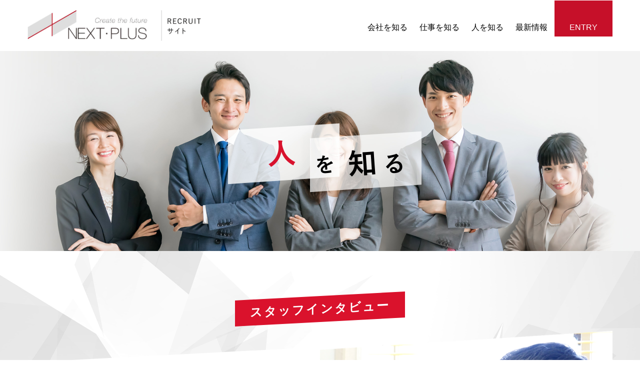

--- FILE ---
content_type: text/html
request_url: https://next-plus.nagasaki.jp/recruit/person_data.html
body_size: 4198
content:
<!doctype html>
<html lang="ja">
<head>
<meta charset="utf-8">
<meta name="viewport" content="width=device-width" />


<title>人を知る | 長崎市・諫早市の税理士事務所 ネクスト・プラス求人サイト</title>
<meta name="keywords" content="採用,リクルート,長崎市,諫早市,税理士,税理士法人,会社設立,事業承継,相続税">
<meta name="description" content="30年を超える歴史と実績のある長崎市・諫早市の税理士事務所ネクスト・プラスの求人サイトです。当社では、経験の有無にかかわらず、税という仕事に携われる環境を整えております。充実した福利厚生と働きやすい環境でお待ちしていますので、ぜひご応募ください！">

<!-- ファビコン -->
<link rel="shortcut icon" href="recruit-p/favicon.ico" type="image/vnd.microsoft.ico">

<link rel="stylesheet" href="common/basic.css" type="text/css" media="all" />
<link rel="stylesheet" href="common/recruit.css" type="text/css" media="all" />


<script src="js/jquery.min.js" type="text/javascript"></script>
<script src="js/jquery.smoothScroll.js" type="text/javascript"></script>
<script src="js/smartRollover2.js" type="text/javascript"></script>
<script src="js/fadebtn.js"></script>
<script src="js/jquery.waypoints.min.js"></script>
<script src="js/parallax.min.js"></script>
<script src="js/scrollanime.js"></script>
<script src="js/sp-header.js"></script>

<script language="javascript" src="common/common_nav.js"></script>

</head>

<body>
<div id="wrap">



<!--●ヘッダ開始-->
<script>header();</script>
<!--ヘッダ終了●-->





<!--●メイン開始-->
<!--メインビジュアルここから-->
<div class="person_mainimg_bg01">
<div class="person_mainimg_bg02">
<div class="box1200_100">
	<h1>
    	<img src="recruit-p/person-p/person-main_img01.jpg" width="100%" height="auot" class="viewpc_only" alt="人を知る">
    	<img src="recruit-p/person-p/sp-p/sp-person-main_img01.jpg" width="100%" height="auot" class="view_mb_tb" alt="人を知る">
    </h1>
</div><!-- /.box1000 -->
</div>
</div>
<!--メインビジュアルここまで-->


<!--person-c01ここから-->
<div id="c01" class="person_c01_bg01">
<div class="person_c01_bg02">
<div class="box1200_100">
	<div align="center" class="fadeInUpObj">
		<h2 class="person-c01_ttl01">スタッフインタビュー</h2>
    </div>
	<div class="person-c01_box01 clearfix">
    <div class="person-c01_box01_bg01">
    	<div class="person-c01_box01l">
            <h3 class="person-c01_tx01">やりがいを感じる瞬間</h3>
        	<p class="person-c01_tx02">お客様との打合せの後に、「あなたに相談して良かった」など聞いた時です。良いこと悪いこと沢山ありますが、当社と関わる価値を感じて貰えるとこれからも頑張ろうと思います。</p>
            <h3 class="person-c01_tx01">これから挑戦したいこと</h3>
        	<p class="person-c01_tx02">入社して18年の間に、財務顧問のサービス構築やクラウド会計システムの導入などこれまでも色々なことに挑戦・取り組んできました。<br>社内では経理負担が少なくなるような仕組みが出来てきたので、今後はどのようにその仕組みをお客様へ広げていくか、支援方法の構築を目指していきたいと考えています。</p>
        	<p class="person-c01_tx03">財務顧問部長</p>
            <p class="person-c01_tx04">K.H</p>
        </div>
    	<div class="person-c01_box01r">
        	<div class="person-c01_box01r-img01 fadeInUpObj viewpc_only"><img src="recruit-p/person-p/person-c01_img01.png"></div>
       		<div class="person-c01_box01r-img01 fadeInUpObj view_mb_tb"><img src="recruit-p/person-p/sp-p/sp-person-c01_img01.png"></div>
        </div>
    </div>
    </div>
	<div class="person-c01_box02 clearfix">
    <div class="person-c01_box02_bg01">
    	<div class="person-c01_box02r" align="right">
        	<h3 class="person-c01_tx01">やりがいを感じる瞬間</h3>
        	<p class="person-c01_tx02">私たちは業務を行う中で多くの経営者や従業員様と関わることがあります。<br>そのためたくさんの相談を受け解決することでお客様から感謝されることが嬉しいです。<br>また、経理業務を経験したことのないお客様を指導することで一緒に成長していくことができるのもやりがいを感じます。</p>
        	<h3 class="person-c01_tx01">これから挑戦したいこと</h3>
        	<p class="person-c01_tx02">資産税に挑戦したいです。誰にでも相続や贈与は起こり得ることでもありますし、知識を身につけたいです。<br>IT導入士の資格を取得できたので、社内やお客様のフォローにも活用していきたいです。</p>
        	<p class="person-c01_tx03">税務支援担当者</p>
            <p class="person-c01_tx04">T.Y</p>
        </div>
    	<div class="person-c01_box02l">
        	<div class="person-c01_box02l-img01 fadeInUpObj viewpc_only"><img src="recruit-p/person-p/person-c01_img02.png"></div>
       		<div class="person-c01_box02l-img01 fadeInUpObj view_mb_tb"><img src="recruit-p/person-p/sp-p/sp-person-c01_img02.png"></div>
        </div>
    </div>
    </div>
	<div class="person-c01_box03 clearfix">
    <div class="person-c01_box03_bg01">
    	<div class="person-c01_box03l">
        	<h3 class="person-c01_tx01">やりがいを感じる瞬間</h3>
        	<p class="person-c01_tx02">新しく会計ソフトを導入したいお客様向けに、導入支援として仕組み作りのお手伝いをさせて頂いていますが、その仕組みが完成しお客様から喜ばれる瞬間がとても嬉しく、やりがいを感じます。</p>
        	<h3 class="person-c01_tx01">これから挑戦したいこと</h3>
        	<p class="person-c01_tx02">お客様とのお話の中で、相続などに関する話題が出てくることがある為、資産税に関する業務にも取り組むことで知識を高めていきたいです。<br>また、財務顧問にも関心がありますのでいつかチャレンジできればと思っています。</p>
        	<p class="person-c01_tx03">税務部長</p>
            <p class="person-c01_tx04">H.Y</p>
        </div>
    	<div class="person-c01_box03r">
        	<div class="person-c01_box03r-img01 fadeInUpObj viewpc_only"><img src="recruit-p/person-p/person-c01_img03.png"></div>
       		<div class="person-c01_box03r-img01 fadeInUpObj view_mb_tb"><img src="recruit-p/person-p/sp-p/sp-person-c01_img03.png"></div>
        </div>
    </div>
    </div>
    <div class="person_c01_contents01_g2">
    <div class="grid_container">
        <div id="c01a" class="grid_item grid_item_01 person_c01_box01-t">
        	<div>経験・未経験</div>
        </div>
        <div class="grid_item grid_item_02 person_c01_box01-u">
        	<div>社員20名（フルタイム・パート・嘱託・アルバイト）<br>新卒入社8名　中途・経験者2名　中途・経験なし9名<br>その他（学生アルバイト）1名</div>
        	<div><img src="recruit-p/person-p/person-c01_img04.gif" alt=""></div>
        </div>
        <div id="c01b" class="grid_item grid_item_03 person_c01_box01-t">
        	<div>男女比率・年代</div>
        </div>
        <div class="grid_item grid_item_04 person_c01_box01-u">
        	<div>男女比：男７人　女13人<br>10代：1名　20代：3名　30代：5名　40代：4名　50代：3名　60代：4名</div>
        	<div><img src="recruit-p/person-p/person-c01_img05.gif" alt=""></div>
        </div>
    </div><!-- .grid_container -->
    </div>
</div><!-- /.box1200 -->
</div>
</div>
<!--person-c01ここから-->


<!--person-c02ここから-->
<div id="c02" class="person_c02_bg01">
<div class="person_c02_bg02">
<div class="box1200_100">
	<div align="center" class="fadeInUpObj">
    	<h2 class="person-c02_ttl">入社後のギャップ</h2>
        <img src="recruit-p/common-p/common-c00_arrow.png">
    </div>
    <div class="person-c02_contents01_g3">
    <div class="grid_container">
        <div class="grid_item grid_item_01 person-c02_txbox">
        	<p class="person-c02_tx01">前職では、パソコンで入力できれば知識がなくてもいつの間にか数字が出来上がるという感覚でしたが、ネクスト・プラスは基礎から叩き上げる感じで、法人税も消費税もまともに計算するのも初めてに近い状態で１から基礎を作り上げることが出来ました。<br>自分の実力が更に強化されるという、プラスのギャップでした。</p>
        </div>
        <div class="grid_item grid_item_02 person-c02_txbox">
        	<p class="person-c02_tx01">入社前は、どんな感じなのかというイメージが描けていませんでした。<br>もともと経理事務をしていて税金の計算もしていたので、その部分を追及して極めたところが税理士事務所なのかなという漠然としたものだけだったので、あまりギャップを感じるということはありませんでした。</p>
        </div>
        <div class="grid_item grid_item_03 person-c02_txbox">
        	<p class="person-c02_tx01">どの業種でも「仕事はやっぱりキツいのかな」とは思っていましたが、税理士事務所という仕事を知らず、ただ漠然と「事務」というイメージしかなかったので、そこまで体力的にもキツくないだろうと思っていました。<br>入社してみて、確定申告や繁忙期になるとキツい時期があるんだなとギャップを感じたのが本音です。</p>
        </div>
    </div><!-- .grid_container -->
    </div>
</div><!-- /.box1200 -->
</div>
</div>
<!--person-c02ここから-->


<!--person-c03ここから-->
<div id="c03" class="person_c03_bg01">
<div class="person_c03_bg02">
<div class="box1200_100">
	<div align="center" class="fadeInUpObj">
    	<h2 class="person-c03_ttl">ここが入社して良かった</h2>
        <img src="recruit-p/common-p/common-c00_arrow.png">
    </div>
    <div class="person-c03_contents01_g3">
    <div class="grid_container">
        <div class="grid_item grid_item_01 person-c03_txbox">
        	<p class="person-c02_tx01">僕が今いる男性社員の中で一番年下なのですが、それでもどんどん仕事を任せてくれるので自身のレベルアップに最適な環境が整っていると感じています。そして頑張った分だけ評価もしてくれるので、そこが魅力だと思います！</p>
        </div>
        <div class="grid_item grid_item_02 person-c03_txbox">
        	<p class="person-c02_tx01">休んでもお互いにカバーし合える環境なので、休みがとにかく取りやすいです。<br>有給休暇はもちろん、子供の学校行事や家族を病院に連れていく場合などに休める「ファミリーサポート休暇」も使えるので助かります。<br>9日間のリフレッシュ休暇も嬉しい制度です。</p>
        </div>
        <div class="grid_item grid_item_03 person-c03_txbox">
        	<p class="person-c02_tx01">会社の魅力は本当にたくさんありますが、特に社内の人間関係がものすごく良好なところが魅力です。<br>上下関係なく話しやすい環境なので、分からないことがあっても遠慮せずに誰にでも話しかけてすぐに聞くことができます。<br>見える化やIT化が進んでからは更に情報共有がしやすくなったこともあって、お互いの意思疎通が図れていて、とても相談しやすい環境です。</p>
        </div>
    </div><!-- .grid_container -->
    </div>
</div><!-- /.box1200 -->
</div>
</div>
<!--person-c03ここから-->


<!--top-c02ここから-->
<script>cvarea();</script>
<!--top-c02ここから-->
<!--メイン終了●-->





<!--●フッター開始-->
<script>footer();</script>
<!--フッター終了●-->







<!-- #go_top/START --> 
<p class="go_top">
<a href="#"><img src="images/pegetop-bn.png" width="60" height="60" id="" alt="" /></a> 
</p>
<!-- #go_top/END -->
</div>
</div><!-- .wrap -->

</body>
</html>


--- FILE ---
content_type: text/css
request_url: https://next-plus.nagasaki.jp/recruit/common/basic.css
body_size: 3488
content:
@charset "shift_jis";




/*書式設定
----------------------------------*/


html {
	font-size: 62.5%; /* 10px */
	}


body{
	margin: 0;
	padding: 0;
	border: 0 none;
	font-size:14px;
	font-size:1.4rem;
	background-color:#ffffff;
	color: #333333;
/*	font-family: "メイリオ", Meiryo ,Verdana , "ヒラギノ角ゴ Pro W3", "Hiragino Kaku Gothic Pro", "ＭＳ Ｐゴシック", Osaka, sans-serif;
*/	font-family: "游ゴシック", YuGothic, "Hiragino Kaku Gothic ProN", "Hiragino Kaku Gothic Pro", "ＭＳ ゴシック", sans-serif;
/*	font-family: Hiragino Sans, "ヒラギノ角ゴシック", Hiragino Kaku Gothic ProN, "ヒラギノ角ゴ ProN W3", Roboto, "Droid Sans", YuGothic, "游ゴシック", Meiryo, "メイリオ", Verdana, "ＭＳ Ｐゴシック", sans-serif;
*/
	min-width:813px;
	-webkit-text-size-adjust: 100%;
	font-feature-settings: "palt";
}
@media all and (-ms-high-contrast:none) {
	body {
		font-family: "メイリオ",Meiryo,"游ゴシック",YuGothic,"ヒラギノ角ゴ Pro W3","Hiragino Kaku Gothic Pro","ＭＳ Ｐゴシック","MS PGothic",sans-serif;
	}
}

@media only screen and (max-width: 813px) {
html {
	font-size: 86%; /* 10px */
	}	
#wrap{
	overflow:hidden;
}
}


p{
	line-height: 1.4;
}



html,a,form,div,table,ul,ol,li,dl,h1,h2,h3,h4,h5,h6,p{
	margin: 0;
	padding: 0;
	border: 0 none;
}
h1,h2,h3,h4,h5,h6 {
	font-size: 100%;
	font-weight: normal;
}
img{
	margin:0;
	padding:0;
	border: 0 none;
	vertical-align:top;
}
ul{
	list-style-type: none;
}

td{text-align:left;}

a{-webkit-tap-highlight-color: transparent;}

/*====================================
basic
====================================*/


.box1200, .box1200_100{
	width: 100%;
	max-width:1200px;
	margin: 0 auto;	
}
.box1170, .box1170_100{
	width: 100%;
	max-width:1170px;
	margin: 0 auto;	
}
.box1080, .box1080_100{
	width: 100%;
	max-width:1080px;
	margin: 0 auto;	
}
.box1020, .box1000_100{
	width: 100%;
	max-width:1020px;
	margin: 0 auto;	
}
.box1000, .box1000_100{
	width: 100%;
	max-width:1000px;
	margin: 0 auto;	
}
.box960, .box960_100{
	width: 100%;
	max-width:960px;
	margin: 0 auto;	
}
.box750, .box750_100{
	width: 100%;
	max-width:750px;
	margin: 0 auto;	
}


.bg_wh{
	background-color:#FFF;
}
.bg_wh075{
background-color:rgba(255,255,255,0.75);
}
.bg_wh09{
background-color:rgba(255,255,255,0.90);
}

.bg_bk{
	background-color:#000;
}
.btn:hover {
	filter:alpha(opacity=80);
    -moz-opacity: 0.8;
    opacity: 0.8;
	}
.tel {
	text-decoration:none;
	color:#333;	
	}
.position_r {
	position:relative;
	}


/*====================================
float
====================================*/
.flL {
	float:left;
	display: block;
}

.flR {
	float:right;
	display: block;
}

.clearfix:after {
	visibility: hidden;
	display: block;
	font-size: 0;
	content: " ";
	clear: both;
	height: 0;
	}
* html .clearfix             { zoom: 1; } /* IE6 */
*:first-child+html .clearfix { zoom: 1; } /* IE7 */




/*====================================
レスポンシブ設定
====================================*/
.viewmb {
	display: none;
}
.viewtb {
	display: none;
}

.view_mb_tb{
	display: none;
}

@media only screen and (min-width: 1200px) {

html, body {
	width: 100%;
/*    height: 100%;*/
}
body {
	min-width:1200px;
}
.wrap {
	overflow: hidden;
}



}




@media (max-width: 813px)  {

html, body {
	width: 100%;
	min-width:750px;

}
body {
	/*min-width:500px*/;
}
.wrap {
	overflow: hidden;
}

	
.viewpc {
	display: none;
}
.viewpc_only {
	display: none;
}
.viewmb {
	display: block;
}
.view_mb_tb{
	display: block;
}

.box1200, .box1170, .box1080, .box1020, .box1000, .box960, .box750{
	width:96%;
}

.box1200_100, .box1170_100, .box1080_100, .box1020_100, .box1000_100, .box960_100, .box750_100{
	width:100%;
}

}


@media (max-width: 749px)  {

html, body {
	width: 750px;
	min-width: inherit;
}
body {
	min-width: inherit;
}
.wrap {
	overflow: hidden;
}

	
.viewpc {
	display: none;
}
.viewpc_only {
	display: none;
}
.viewmb {
	display: block;
}
.view_mb_tb{
	display: block;
}


}



/*====================================
padding
====================================*/

.pa0  { padding:  0px !important; }
.pa3  { padding:  3px !important; }
.pa5  { padding:  5px !important; }
.pa10 { padding: 10px !important; }
.pa15 { padding: 15px !important; }
.pa20 { padding: 20px !important; }
.pa25 { padding: 25px !important; }

.pt0  { padding-top:  0px !important; }
.pt4  { padding-top:  4px !important; }
.pt5  { padding-top:  5px !important; }
.pt8  { padding-top:  8px !important; }
.pt10 { padding-top: 10px !important; }
.pt15 { padding-top: 15px !important; }
.pt16 { padding-top: 16px !important; }
.pt20 { padding-top: 20px !important; }
.pt25 { padding-top: 25px !important; }
.pt30 { padding-top: 30px !important; }
.pt32 { padding-top: 32px !important; }
.pt35 { padding-top: 35px !important; }
.pt40 { padding-top: 40px !important; }
.pt45 { padding-top: 45px !important; }
.pt50 { padding-top: 50px !important; }
.pt60 { padding-top: 60px !important; }
.pt70 { padding-top: 70px !important; }
.pt80 { padding-top: 80px !important; }
.pt90 { padding-top: 90px !important; }
.pt100 { padding-top: 100px !important; }
.pt110 { padding-top: 110px !important; }
.pt120 { padding-top: 120px !important; }
.pt160 { padding-top: 160px !important; }
.pt170 { padding-top: 170px !important; }
.pt180 { padding-top: 180px !important; }
.pt200 { padding-top: 200px !important; }


.pr0  { padding-right:  0px !important; }
.pr5  { padding-right:  5px !important; }
.pr8  { padding-right:  8px !important; }
.pr10 { padding-right: 10px !important; }
.pr15 { padding-right: 15px !important; }
.pr16 { padding-right: 16px !important; }
.pr20 { padding-right: 20px !important; }
.pr25 { padding-right: 25px !important; }
.pr30 { padding-right: 30px !important; }
.pr35 { padding-right: 35px !important; }
.pr40 { padding-right: 40px !important; }
.pr45 { padding-right: 45px !important; }
.pr50 { padding-right: 50px !important; }
.pr60 { padding-right: 60px !important; }

.pb0  { padding-bottom:  0px !important; }
.pb5  { padding-bottom:  5px !important; }
.pb8  { padding-bottom:  8px !important; }
.pb10 { padding-bottom: 10px !important; }
.pb15 { padding-bottom: 15px !important; }
.pb20 { padding-bottom: 20px !important; }
.pb25 { padding-bottom: 25px !important; }
.pb30 { padding-bottom: 30px !important; }
.pb35 { padding-bottom: 35px !important; }
.pb40 { padding-bottom: 40px !important; }
.pb45 { padding-bottom: 45px !important; }
.pb50 { padding-bottom: 50px !important; }
.pb60 { padding-bottom: 60px !important; }
.pb70 { padding-bottom: 70px !important; }
.pb80 { padding-bottom: 80px !important; }
.pb90 { padding-bottom: 90px !important; }
.pb100 { padding-bottom: 100px !important; }
.pb110 { padding-bottom: 110px !important; }
.pb120 { padding-bottom: 120px !important; }

.pl0  { padding-left:  0px !important; }
.pl4  { padding-left:  4px !important; }
.pl5  { padding-left:  5px !important; }
.pl8  { padding-left:  8px !important; }
.pl10 { padding-left: 10px !important; }
.pl15 { padding-left: 15px !important; }
.pl16 { padding-left: 16px !important; }
.pl20 { padding-left: 20px !important; }
.pl25 { padding-left: 25px !important; }
.pl30 { padding-left: 30px !important; }
.pl35 { padding-left: 35px !important; }
.pl40 { padding-left: 40px !important; }
.pl45 { padding-left: 45px !important; }
.pl50 { padding-left: 50px !important; }
.pl60 { padding-left: 60px !important; }




/*====================================
margin
====================================*/

.ma0  { margin:  0px !important; }
.ma5  { margin:  5px !important; }
.ma10 { margin: 10px !important; }
.ma15 { margin: 15px !important; }
.ma20 { margin: 20px !important; }

.mt0  { margin-top:  0px !important; }
.mt5  { margin-top:  5px !important; }
.mt10 { margin-top: 10px !important; }
.mt15 { margin-top: 15px !important; }
.mt20 { margin-top: 20px !important; }
.mt25 { margin-top: 25px !important; }
.mt30 { margin-top: 30px !important; }
.mt35 { margin-top: 35px !important; }
.mt40 { margin-top: 40px !important; }
.mt45 { margin-top: 45px !important; }
.mt50 { margin-top: 50px !important; }
.mt60 { margin-top: 60px !important; }
.mt70 { margin-top: 70px !important; }
.mt80 { margin-top: 80px !important; }
.mt90 { margin-top: 90px !important; }
.mt100 { margin-top: 100px !important; }
.mt110 { margin-top: 110px !important; }
.mt170 { margin-top: 170px !important; }
.mt180 { margin-top: 180px !important; }
.mt200 { margin-top: 200px !important; }

.mr0  { margin-right:  0px !important; }
.mr5  { margin-right:  5px !important; }
.mr10 { margin-right: 10px !important; }
.mr15 { margin-right: 15px !important; }
.mr20 { margin-right: 20px !important; }
.mr25 { margin-right: 25px !important; }
.mr30 { margin-right: 30px !important; }
.mr35 { margin-right: 35px !important; }
.mr40 { margin-right: 40px !important; }
.mr45 { margin-right: 45px !important; }
.mr50 { margin-right: 50px !important; }

.mb0  { margin-bottom:  0px !important; }
.mb5  { margin-bottom:  5px !important; }
.mb10 { margin-bottom: 10px !important; }
.mb15 { margin-bottom: 15px !important; }
.mb20 { margin-bottom: 20px !important; }
.mb25 { margin-bottom: 25px !important; }
.mb30 { margin-bottom: 30px !important; }
.mb35 { margin-bottom: 35px !important; }
.mb40 { margin-bottom: 40px !important; }
.mb45 { margin-bottom: 45px !important; }
.mb50 { margin-bottom: 50px !important; }
.mb60 { margin-bottom: 60px !important; }
.mb70 { margin-bottom: 70px !important; }
.mb80 { margin-bottom: 80px !important; }
.mb90 { margin-bottom: 90px !important; }
.mb100 { margin-bottom: 100px !important; }

.ml0   { margin-left:   0px !important; }
.ml5   { margin-left:   5px !important; }
.ml10  { margin-left:  10px !important; }
.ml15  { margin-left:  15px !important; }
.ml20  { margin-left:  20px !important; }
.ml25  { margin-left:  25px !important; }
.ml30  { margin-left:  30px !important; }
.ml35  { margin-left:  35px !important; }
.ml40  { margin-left:  40px !important; }
.ml45  { margin-left:  45px !important; }
.ml50  { margin-left:  50px !important; }
.ml100 { margin-left: 100px !important; }
.ml120 { margin-left: 120px !important; }

.ma_auto { margin-left: auto; margin-right: auto; }

/*====================================
other
====================================*/

.vtop {
 vertical-align: top;
}

.btn a:hover img{
	filter:alpha(opacity=90);
    -moz-opacity: 0.9;
    opacity: 0.9;
}

.btnxx:hover{
	cursor: default;
}
a.a__nodeco{
	color:inherit;
	text-decoration:none;
	}
.no_hovbox01 a{
	color: inherit;
	text-decoration:none;
	cursor: default;
	}


/*====================================
table
====================================*/
td{
text-align:left;
}

.td_center{
text-align:center;
}

.td_right{
text-align:right;
}


/*====================================
font
====================================*/

/* 明朝 */
.tx_mincho {
	font-family: '游明朝', YuMincho, 'Hiragino Mincho ProN', 'Hiragino Mincho Pro', 'ＭＳ 明朝', serif;
}
.tx_cg {
	font-family: 'Century Gothic', '游ゴシック', 'YuGothic';
	}

.bold {
font-weight: bold;
}
.tx_L {
	text-align:left;
	}
.tx_R {
	text-align:right;
	}
.tx_C {
	text-align:center;
	}
.tx_C_L {
	text-align:center;
	}
	
.tx10 {
font-size:10px;
font-size:1.0rem;
}
.tx12 {
font-size:12px;
font-size:1.2rem;
}
.tx14 {
font-size:14px;
font-size:1.4rem;
}
.tx16 {
font-size:16px;
font-size:1.6rem;
}

.tx18 {
font-size:18px;
font-size:1.8rem;
}
.tx20 {
font-size:20px;
font-size:2.0rem;
}
.tx22 {
font-size:22px;
font-size:2.2rem;
}
.tx24 {
font-size:24px;
font-size:2.4rem;
}
.tx26 {
font-size:26px;
font-size:2.6rem;
}
.tx28 {
font-size:28px;
font-size:2.8rem;
}
.tx30 {
font-size:30px;
font-size:3.0rem;
}
.tx32 {
font-size:32px;
font-size:3.2rem;
}
.tx34 {
font-size:34px;
font-size:3.4rem;
}
.tx36 {
font-size:36px;
font-size:3.6rem;
}
.tx38 {
font-size:38px;
font-size:3.8rem;
}
.tx40 {
font-size:40px;
font-size:4.0rem;
}
.tx42 {
font-size:42px;
font-size:4.2rem;
}
.tx44 {
font-size:44px;
font-size:4.4rem;
}
.tx46 {
font-size:46px;
font-size:4.6rem;
}
.tx48 {
font-size:48px;
font-size:4.8rem;
}
.tx50 {
font-size:50px;
font-size:5.0rem;
}
.tx60 {
font-size:60px;
font-size:6.0rem;
}
.tx68 {
font-size:68px;
font-size:6.8rem;
}
.tx70 {
font-size:70px;
font-size:7.0rem;
}
.tx80 {
font-size:80px;
font-size:8.0rem;
}
.tx110 {
font-size:110px;
font-size:11.0rem;
}

@media (max-width: 813px)  {
.tx_C_L {
	text-align: left;
	}
}


.tx_125 {
	line-height:1.25;
}
.tx_145 {
	line-height:1.45;
}
.tx_175 {
	line-height:1.75;
}
.tx_200 {
	line-height:2.0;
}


.tx_red{
	color: #CB0504;
}
.tx_wh {
	color: #FFFFFF;
}
.tx_bk0 {
	color:#000;
	}
.tx_bk3 {
	color:#333333;
	}
.tx_9BCA42{
color:#9BCA42;
}

.tx_0688B4{
color:#0688B4;
}

.tx_7BC8EC{
color:#7BC8EC;
}

.tx_00A3EA{
color:#00A3EA;
}

.ls_-002 {
letter-spacing:-0.05em;
}
.ls_-005 {
letter-spacing:-0.05em;
}
.ls_002 {
letter-spacing:0.05em;
}
.ls_005 {
letter-spacing:0.05em;
}
/*====================================
box
====================================*/

.box_0{
	margin: 0;
	padding: 0;
}

.box_0center{
	margin: 0 auto;
	padding: 0;
}

.newswrap{
	width:480px; height:360px;
	overflow:hidden;
	position:relative;
	border:1px solid #E37879;
}

/*====================================
clearfix
====================================*/
.clear:after {
	content: ".";
	display: block;
	clear: both;
	height: 0;
	visibility: hidden;
}
.clear {
	min-height: 1px;
}
* html .clear {
	height: 1px;
/* Hides from IE-mac \*//*/
	height: auto;
	overflow: hidden;
/* End hide from IE-mac */
}
/*----------------------------------*/
.clear0 {
	clear: both;
	height: 0px;
}




/*====================================
hidden
====================================*/
em{
	display: block;
	text-indent: -9999px;
}
/*MacIE HACK------------------- \*//*/
em{
	height:0px;
	width:0px;
	overflow:hidden;
}

*/


/*====================================
fadein
====================================*/
.fadein {
  opacity : 0;
  transform: translateY(20px);
  transition: all 1s;
}

@media (max-width: 813px)  {
.fadein {
  opacity : 1.0;
  transform: none;
  transition: none;
}
}




/*====================================
border
====================================*/

/* a_all, t_top, b_bottom, r_right, l_left */
/*  */


.border_b-1-1{
	border-bottom:1px #111 solid;
	}
.border_b-1-3{
	border-bottom:1px #333 solid;
	}	


.border-r_6 {
	-webkit-border-radius: 6px;
-moz-border-radius: 6px;
border-radius: 6px;
	}
	
.border-r_12 {
	-webkit-border-radius: 12px;
-moz-border-radius: 12px;
border-radius: 12px;
	}
	
.border_a-y_7{
	background: linear-gradient(transparent 70%, #FFFF73 70%);
}

/*====================================
border-r
====================================*/
	
.b-sd_6 {
box-shadow : 6px 6px 3px rgba(0, 0, 0, 0.1);  /* 影の設定 */
}



/*====================================
fade
====================================*/

.fadeInUpObj, .fadeInObj{visibility:hidden;}

/* animate.css */
.animated, .fadeInUp, .fadeOutDown, .fadeIn, .fadeOut{
    visibility: visible;
}

.animated {
  -webkit-animation-duration: 1s;
  animation-duration: 1s;
  -webkit-animation-fill-mode: both;
  animation-fill-mode: both;
}
.animated.infinite {
  -webkit-animation-iteration-count: infinite;
  animation-iteration-count: infinite;
}
.animated.hinge {
  -webkit-animation-duration: 2s;
  animation-duration: 2s;
}

@-webkit-keyframes fadeIn {
  from {
    opacity: 0;
  }
  to {
    opacity: 1;
  }
}

@keyframes fadeIn {
  from {
    opacity: 0;
  }
  to {
    opacity: 1;
  }
}

.fadeIn {
  -webkit-animation-name: fadeIn;
  animation-name: fadeIn;
}

@-webkit-keyframes fadeInDown {
  from {
    opacity: 0;
    -webkit-transform: translate3d(0, -100%, 0);
    transform: translate3d(0, -100%, 0);
  }

  to {
    opacity: 1;
    -webkit-transform: none;
    transform: none;
  }
}


@-webkit-keyframes fadeInUp {
  from {
    opacity: 0;
    -webkit-transform: translate3d(0, 100%, 0);
    transform: translate3d(0, 100%, 0);
  }
  to {
    opacity: 1;
    -webkit-transform: none;
    transform: none;
  }
}

@keyframes fadeInUp {
  from {
    opacity: 0;
    -webkit-transform: translate3d(0, 100%, 0);
    transform: translate3d(0, 100%, 0);
  }
  to {
    opacity: 1;
    -webkit-transform: none;
    transform: none;
  }
}

.fadeInUp {
  -webkit-animation-name: fadeInUp;
  animation-name: fadeInUp;
}





/* ====================================
gotop
====================================*/

p.go_top{
position: fixed;
right: 2%;
bottom: 0;
z-index:9999;
}
p.go_top a{
width: 60px; /*画像の横幅と同じ*/
height: 60px; /*画像の縦幅と同じ*/
display: block;
}
p.go_top img{
width: 60px; /*画像の横幅と同じ*/
height: 60px; /*画像の縦幅と同じ*/
display: block;
}

@media (max-width: 813px)  {
	
p.go_top{
position: fixed;
right: 2%;
bottom: 0;
z-index:9999;
}
p.go_top a{
width: 90px; /*画像の横幅と同じ*/
height: 90px; /*画像の縦幅と同じ*/
display: block;
}
p.go_top img{
width: 90px; /*画像の横幅と同じ*/
height: 90px; /*画像の縦幅と同じ*/
display: block;
}
	
	
}

--- FILE ---
content_type: text/css
request_url: https://next-plus.nagasaki.jp/recruit/common/recruit.css
body_size: 6729
content:
@charset "shift_jis";

/*====================================
ヘッダーフッター
====================================*/
header{
	width:100%;
	margin: 0 auto;
	background-color:#ffffff;
}

.header-logo{
	display:inline-block;
	margin:20px 15px;}

.header-logo img{
	max-width:348px;
	width:100%;
	height:auto;}
	
.header-nav{
	position:absolute;
	top:0;
	right:15px;}
	
.header-nav li{
	display:inline-block;
	margin:45px 0 30px 0;}
	
.header-nav li:last-child{
	display:inline-block;
	margin:0 0 10px 0;}
	
.header-nav li a{
	font-size:16px;
	color:#000;
	text-decoration:none;
	padding:0 10px;}
	
.header-nav li:last-child a{
	color:#FFF;
	background-color:#C61029;
	padding:45px 30px 10px 30px;}
	
.header-nav li a:hover{
	opacity:0.8;}
	
@media only screen and (max-width: 870px) {
	
.header-nav li a{
	font-size:14px;}}
	
@media only screen and (max-width: 813px) {
header{
	margin: 10px auto;
}
	
.header-icon{
	position:absolute;
	top:30px;
	right:30px;}
	
.header-icon div{
	display:inline-block;
	vertical-align:middle;}
	
.menu-icon{
	width:60px;
	border-top:#222 6px solid;
	border-bottom:#222 6px solid;
	cursor:pointer;}
	
.menu-icon span{
	display:block;
	height:6px;
	background-color:#222;
	margin:19px 0;}
	
.menu{
	position:absolute;
	top:0;
	left:100%;
	transition:.3s ease-in-out;
	background-color:#FFF;
	width:100%;
	height:200vh;
	z-index:998;}
	
.menu-open{
	position:absolute;
	top:0;
	left:0;
	transition:.3s ease-in-out;}
	
.clause-icon{
	margin:30px 0 30px 30px;
	cursor:pointer;}
	
.menu-box{
	width:100%;
	/*height:80vh;
	overflow-y:scroll;*/}
	
.menu ul{
	margin:0 30px;
	border-top:1px #000 solid;}
	
.menu ul li{
	border-bottom:1px #000 solid;}
	
.menu ul li a{
	font-size:28px;
	font-size:2.8rem;
	padding:28px 0.2em;
	display:block;
	text-decoration:none;
	color:#000;}
	
.menu ul li a:hover{
	opacity:0.5;}
	
.sp-header_lang{
	margin:30px 30px;}
	
.sp-header_lang a{
	font-size:25px;
	font-size:2.5rem;
	text-align:center;
	color:#000;
	display:inline-block;
	text-decoration:none;
	width:48%;
	padding:20px 0;
	border:1px #333 solid;}
	
.sp-header_lang a:first-child{
	margin-right:2.5%;}
	
.sp-header_lang a:hover{
	color:#FFF;
	background-color:#888;
	border:1px #888 solid;}
	
.sp-header_lang .selection{
	color:#FFF;
	background-color:#222;
	border:1px #222 solid;}
	
.artworks-list{
	background-color:#000;
	margin:0px;}
	
.menu ul li .sp-hdlabel01{
	font-size:28px;
	font-size:2.8rem;
	padding:28px 0.2em;
	display:block;
	text-decoration:none;
	color:#000;
	cursor:pointer;}
	
.menu ul li .sp-hdlabel01:hover{
	opacity:0.5;}}
	
	
footer{
	width:100%;
	margin: 0 auto;
	background-color:#C61029;
}

.footer-nav{
	text-align:center;
	padding:50px 0 180px;}

.footer-nav li{
	display:inline-block;
	margin:0 15px;}

.footer-nav li a{
	font-size:15px;
	font-size:1.5rem;
	font-weight:bold;
	text-decoration:none;
	color:#FFF;
	padding:0 10px;}

.footer-nav li a:hover{
	opacity:0.9;}
	
.footer-ttl{
	text-align:center;
	padding:0 0 10px;}
	
.footer-ttl a{
	font-size:22px;
	font-size:2.2rem;
	font-weight:bold;
	color:#FFF;
	text-decoration:none;
	padding:0 0 10px;}
	
.footer-subttl{
	font-size:18px;
	font-size:1.8rem;
	font-weight:bold;
	color:#FFF;
	text-align:center;
	padding:0 0 5px;}
	
.footer-tx01{
	font-size:14px;
	font-size:1.4rem;
	line-height:1.25;
	color:#FFF;
	text-align:center;
	padding:0 0 30px;}
	
.copyright{
	font-size:12px;
	font-size:1.2rem;
	text-align:center;
	color:#FFF;
	padding:10px 0 40px;}
	
@media only screen and (max-width: 813px) {

.footer-nav li{
	display:inline-block;
	margin:0 10px;}}



/*====================================
トップページここから
====================================*/

/*===メインビジュアル===*/
.top_mainimg_bg01 {
	width: 100%;
	margin: 0 auto;
	overflow: hidden;
	background-color:#FFF;
}

/*.top_mainimg_bg02 {
	width: 100%;
	background-image: url(../xxxx-p/xxxxxx_bg.jpg);
	margin: 0 auto;
	overflow: hidden;
	background-repeat:no-repeat;
	background-position: top center;
}*/



/*===top-c01===*/
.top_c01_bg01{
	width: 100%;
	background-color:#FFF;
	margin: 0 auto;
	overflow: hidden;
}

/*.top_c01_bg02{
	width: 100%;
	background-image: url(../xxxx-p/xxxxxx_bg02.jpg);
	margin: 0 auto;
	overflow: hidden;
	background-repeat:no-repeat;
	background-position: top center;
}*/

.top-c01_box01{
	padding:50px 0;
	margin:40px 0;}

.top-c01_box01_bg01{
	transform: skewY(-3deg);
	transform-origin: center;
    background:linear-gradient(90deg, #EFEFEF 0%, #EFEFEF 65%, #FFF 65%, #FFF 100%);
	padding:40px 0 10px;}

.top-c01_box01_bg02{
    background:linear-gradient(90deg, #F9F9F9 0%, #F9F9F9 65%, #FFF 65%, #FFF 100%);
	padding:0 0 100px 0;}
	
.top-c01_ttl01{
	font-size:24px;
	font-size:2.4rem;
	font-weight:bold;
	color:#FFF;
	display:inline-block;
	background-color:#DA122C;
	padding:10px 30px;
	margin:-20px 0 50px 35px;}
	
.top-c01_tx01{
	font-size:22px;
	font-size:2.2rem;
	color:#000;
	font-weight:500;
	transform: skewY(3deg);
	padding:0 0 35px 0;
	margin:0 0 0 35px;}
	
.top-c01_btn{
	margin:0 0 0 35px;
	transform: skewY(3deg);}
	
.top-c01_btn a:hover{
	opacity:0.8;}
	
.top-c01_btn a{
	font-size:24px;
	font-size:2.4rem;
	color:#000;
	text-decoration:none;
	vertical-align: middle;}
	
.top-c01_btn a:after{
	content:url(../recruit-p/top-p/top-c01_bn01icon.gif);
	width:27px;
	height:27px;
	vertical-align: middle;
	padding-left:13px;}
	
.top-c01_btn a:hover:after{
	padding-left:15px;}
	
.top-c01_box01r{
	float:right;
	transform: skewY(3deg);
	position:relative;
	width:60%;
	min-height:520px;
	height:auto;
	margin:-340px 0 0 0;}
	
.top-c01_box01r-img01a{
	position:absolute;
	top:0;
	left:0;
	z-index:990;}
	
.top-c01_box01r-img01a img{
	width:68%;
	height:auto;}
	
.top-c01_box01r-img01b{
	position:absolute;
	bottom:0;
	right:0;
	z-index:999;}
	
.top-c01_box01r-img01b img{
	width:60%;
	height:auto;}

@media only screen and (max-width: 1000px) {
.top-c01_box01r{
	width:50%;}
	
.top-c01_box01r-img01a img{
	width:90%;
	height:auto;}
	
.top-c01_box01r-img01b img{
	width:90%;
	height:auto;}

}

@media only screen and (max-width: 813px) {

.top-c01_box01_bg01{
    background:linear-gradient(90deg, #EFEFEF 0%, #EFEFEF 100%);
	padding:40px 0 10px;}

.top-c01_box01_bg02{
    background:linear-gradient(90deg, #F9F9F9 0%, #F9F9F9 100%);
	padding:0 0 100px 0;}
	
.top-c01_box01r{
	float:left;
	min-height:auto;
	width:100%;
	margin:-30px 0 0;}
	
.top-c01_box01r-img01 img{
	width:100%;
	height:auto;}
}

.top-c01_contents01_g3{
	padding-bottom:80px;}

.top-c01_contents01_g3 > .grid_container {
	display: -ms-grid;
	display: grid;
  
  -ms-grid-columns: 33.3% 33.3% 33.3%;
  grid-template-columns: 33.3% 33.3% 33.3%;
  
  -ms-grid-rows:  auto;
  grid-template-rows:  auto;
}
.top-c01_contents01_g3 > .grid_container > .grid_item {
	margin: 0 15px 0px 15px;
}
.top-c01_contents01_g3 > .grid_container > .grid_item_01 {
	-ms-grid-column: 1; /* 横のスタート位置(IE用) */
	-ms-grid-column-span: 1; /* 横のマス数(IE用) */
	grid-column: 1 / 2; /* 横位置 */
	
	-ms-grid-row: 1; /* 縦のスタート位置(IE用) */
	-ms-grid-row-span: 1; /* 縦のマス数(IE用) */
	grid-row: 1 / 2; /* 縦位置 */
}
.top-c01_contents01_g3 > .grid_container > .grid_item_02 {
	-ms-grid-column: 2;
	-ms-grid-column-span: 1;
	grid-column: 2 / 3;
	
	-ms-grid-row: 1;
	grid-row: 1; 
}
.top-c01_contents01_g3 > .grid_container > .grid_item_03 {
	-ms-grid-column: 3;
	-ms-grid-column-span: 1;
	grid-column: 3 / 4;
	
	-ms-grid-row: 1;
	grid-row: 1; 
}

@media only screen and (max-width: 1000px) {
.top-c01_contents01_g3 > .grid_container {
	display: -ms-grid;
	display: grid;
	
	-ms-grid-columns: 50% 50%;
  grid-template-columns: 50% 50%;
  
  -ms-grid-rows:  auto;
  grid-template-rows:  auto;
}
.top-c01_contents01_g3 > .grid_container > .grid_item {
	margin: 0 15px 40px 15px;
}
.top-c01_contents01_g3 > .grid_container > .grid_item_01 {
	-ms-grid-column: 1;
	-ms-grid-column-span: 1;
	grid-column: 1 / 2;
	
	-ms-grid-row: 1;
	grid-row: 1; 
}
.top-c01_contents01_g3 > .grid_container > .grid_item_02 {
	-ms-grid-column: 2;
	-ms-grid-column-span: 1;
	grid-column: 2 / 3;
	
	-ms-grid-row: 1;
	grid-row: 1; 
}
.top-c01_contents01_g3 > .grid_container > .grid_item_03 {
	-ms-grid-column: 1;
	-ms-grid-column-span: 1;
	grid-column: 1 / 2;
	
	-ms-grid-row: 2;
	grid-row: 2; 
}}

@media only screen and (max-width: 813px) {
.top-c01_contents01_g3 > .grid_container {
	display: -ms-grid;
	display: grid;
	
	-ms-grid-columns: 100%;
  grid-template-columns: 100%;
  
  -ms-grid-rows:  auto;
  grid-template-rows:  auto;
}
.top-c01_contents01_g3 > .grid_container > .grid_item {
	margin: 0 15px 60px 15px;
}
.top-c01_contents01_g3 > .grid_container > .grid_item_01 {
	-ms-grid-column: 1;
	-ms-grid-column-span: 1;
	grid-column: 1 / 2;
	
	-ms-grid-row: 1;
	grid-row: 1; 
}
.top-c01_contents01_g3 > .grid_container > .grid_item_02 {
	-ms-grid-column: 1;
	-ms-grid-column-span: 1;
	grid-column: 1 / 2;
	
	-ms-grid-row: 2;
	grid-row: 2; 
}
.top-c01_contents01_g3 > .grid_container > .grid_item_03 {
	-ms-grid-column: 1;
	-ms-grid-column-span: 1;
	grid-column: 1 / 2;
	
	-ms-grid-row: 3;
	grid-row: 3; 
}
}

.top-c01_ttl02{
	font-size:24px;
	font-size:2.4rem;
	font-weight:600;
	text-align:center;
	letter-spacing:0.4em;
	color:#FFF;
	background-color:#DA122C;
	padding:20px 0;}
	
.top-c01_linklist li{
	border-bottom:1px #DDDDDD solid;}
	
.top-c01_linklist li a{
	font-size:18px;
	font-size:1.8rem;
	font-weight:bold;
	letter-spacing:0.05em;
	display:block;
	color:#000;
	text-decoration:none;
	padding:8px 10px 8px 0;}
	
.top-c01_linklist li a:hover{
	color:#DA122C;}
	
.top-c01_linklist li a:before{
	content:url(../recruit-p/top-p/top-c01_arr01.gif);
	width:8px;
	height:13px;
	vertical-align:middle;
	padding:0 10px 0 20px;}
	
.top-c01_linklist .linklist02 a:before{
	content:url(../recruit-p/top-p/top-c01_arr01.gif);
	width:8px;
	height:13px;
	vertical-align:middle;
	padding:0 10px 0 80px;}



/*===top-c02===*/
.top_c02_bg01{
	width: 100%;
	background-color:#FFF;
	margin: 0 auto;
	overflow: hidden;
}

.top_c02_bg02{
	width: 100%;
	background-image:url(../recruit-p/top-p/top-c02_bg02.jpg);
	margin: 0 auto;
	overflow: hidden;
	background-repeat:no-repeat;
	background-position: top center;
	background-size:cover;
}

.top-c02_btn{
	font-size:28px;
	font-size:2.8rem;
	font-weight:bold;
	letter-spacing:0.25em;
	color:#FFF;
	text-align:center;
	text-decoration:none;
	display:inline-block;
	background-color:#DA122C;
	padding:30px 0 20px;
	border-bottom:10px #A80F22 solid;
	border-radius:60px;
	margin:250px 30px;
	vertical-align:middle;}

.top-c02_btn:hover{
	opacity:0.9;}

.top-c02_btn:before{
	content:url(../recruit-p/top-p/top-c02_bnicon01.gif);
	width:35px;
	height:43px;
	vertical-align:top;
	padding:0 30px 0 50px;}

.top-c02_btn:after{
	content:url(../recruit-p/top-p/top-c02_arr01.gif);
	width:11px;
	height:17px;
	vertical-align:top;
	padding:0 50px 0 30px;}

.top-c02_btn:hover:after{
	padding:0 48px 0 32px;}

@media only screen and (max-width: 813px) {

.top-c02_btn{
	font-size:22px;
	font-size:2.2rem;
	font-weight:bold;
	letter-spacing:0.05em;
	padding:25px 0 15px;
	border-radius:55px;
	margin:300px 30px;}

.top-c02_btn:after{
	vertical-align:central;
	padding:0 50px 0 30px;}}



/*===top-c03===*/
.top_c03_bg01{
	width: 100%;
	background-color:#FFF;
	margin: 0 auto;
	overflow: hidden;
}

.top_c03_bg02{
	width: 100%;
	background-image:url(../recruit-p/common-p/common_bg02.gif);
	margin: 0 auto;
	overflow: hidden;
	background-repeat:repeat;
	background-position: top center;
}

.top-c03_contents01_g3{
	padding:80px 0;}

.top-c03_contents01_g3 > .grid_container {
	display: -ms-grid;
	display: grid;
  
  -ms-grid-columns: 33.3% 33.3% 33.3%;
  grid-template-columns: 33.3% 33.3% 33.3%;
  
  -ms-grid-rows:  auto;
  grid-template-rows:  auto;
}
.top-c03_contents01_g3 > .grid_container > .grid_item {
	margin: 0 15px 0px 15px;
}
.top-c03_contents01_g3 > .grid_container > .grid_item_01 {
	-ms-grid-column: 1; /* 横のスタート位置(IE用) */
	-ms-grid-column-span: 1; /* 横のマス数(IE用) */
	grid-column: 1 / 2; /* 横位置 */
	
	-ms-grid-row: 1; /* 縦のスタート位置(IE用) */
	-ms-grid-row-span: 1; /* 縦のマス数(IE用) */
	grid-row: 1 / 2; /* 縦位置 */
}
.top-c03_contents01_g3 > .grid_container > .grid_item_02 {
	-ms-grid-column: 2;
	-ms-grid-column-span: 1;
	grid-column: 2 / 3;
	
	-ms-grid-row: 1;
	grid-row: 1; 
}
.top-c03_contents01_g3 > .grid_container > .grid_item_03 {
	-ms-grid-column: 3;
	-ms-grid-column-span: 1;
	grid-column: 3 / 4;
	
	-ms-grid-row: 1;
	grid-row: 1; 
}

@media only screen and (max-width: 813px) {
.top-c03_contents01_g3 > .grid_container {
	display: -ms-grid;
	display: grid;
	
	-ms-grid-columns: 100%;
  grid-template-columns: 100%;
  
  -ms-grid-rows:  auto;
  grid-template-rows:  auto;
}
.top-c03_contents01_g3 > .grid_container > .grid_item {
	margin: 0 15px 60px 15px;
}
.top-c03_contents01_g3 > .grid_container > .grid_item_01 {
	-ms-grid-column: 1;
	-ms-grid-column-span: 1;
	grid-column: 1 / 2;
	
	-ms-grid-row: 1;
	grid-row: 1; 
}
.top-c03_contents01_g3 > .grid_container > .grid_item_02 {
	-ms-grid-column: 1;
	-ms-grid-column-span: 1;
	grid-column: 1 / 2;
	
	-ms-grid-row: 2;
	grid-row: 2; 
}
.top-c03_contents01_g3 > .grid_container > .grid_item_03 {
	-ms-grid-column: 1;
	-ms-grid-column-span: 1;
	grid-column: 1 / 2;
	
	-ms-grid-row: 3;
	grid-row: 3; 
}
}

.top-c03_tx01{
	font-size:17px;
	font-size:1.7rem;
	font-weight:500;
	line-height:1.2;
	padding:20px 0 0;}

.top-c03_tx02{
	font-size:17px;
	font-size:1.7rem;
	font-weight:500;
	line-height:1.2;
	padding:0 0 20px;}



/*===top-c04===*/
.top_c04_bg01{
	width: 100%;
	background-color:#FFF;
	margin: 0 auto;
	overflow: hidden;
	padding:100px 0;
}

/*.top_c04_bg02{
	width: 100%;
	background-image:url(../recruit-p/common-p/common_bg02.gif);
	margin: 0 auto;
	overflow: hidden;
	background-repeat:repeat;
	background-position: top center;
}*/

@media only screen and (max-width: 813px) {
.top_c04_bg01{
	padding:100px 0 20px;
}}

.top-c04_contents01_g3{
	padding:0 0	40px;}

.top-c04_contents01_g3 > .grid_container {
	display: -ms-grid;
	display: grid;
  
  -ms-grid-columns: 33.3% 33.3% 33.3%;
  grid-template-columns: 33.3% 33.3% 33.3%;
  
  -ms-grid-rows:  auto;
  grid-template-rows:  auto;
}
.top-c04_contents01_g3 > .grid_container > .grid_item {
	margin: 0 15px 0px 15px;
}
.top-c04_contents01_g3 > .grid_container > .grid_item_01 {
	-ms-grid-column: 1; /* 横のスタート位置(IE用) */
	-ms-grid-column-span: 1; /* 横のマス数(IE用) */
	grid-column: 1 / 2; /* 横位置 */
	
	-ms-grid-row: 1; /* 縦のスタート位置(IE用) */
	-ms-grid-row-span: 1; /* 縦のマス数(IE用) */
	grid-row: 1 / 2; /* 縦位置 */
}
.top-c04_contents01_g3 > .grid_container > .grid_item_02 {
	-ms-grid-column: 2;
	-ms-grid-column-span: 1;
	grid-column: 2 / 3;
	
	-ms-grid-row: 1;
	grid-row: 1; 
}
.top-c04_contents01_g3 > .grid_container > .grid_item_03 {
	-ms-grid-column: 3;
	-ms-grid-column-span: 1;
	grid-column: 3 / 4;
	
	-ms-grid-row: 1;
	grid-row: 1; 
}

@media only screen and (max-width: 813px) {
.top-c04_contents01_g3 > .grid_container {
	display: -ms-grid;
	display: grid;
	
	-ms-grid-columns: 100%;
  grid-template-columns: 100%;
  
  -ms-grid-rows:  auto;
  grid-template-rows:  auto;
}
.top-c04_contents01_g3 > .grid_container > .grid_item {
	margin: 0 15px 60px 15px;
}
.top-c04_contents01_g3 > .grid_container > .grid_item_01 {
	-ms-grid-column: 1;
	-ms-grid-column-span: 1;
	grid-column: 1 / 2;
	
	-ms-grid-row: 1;
	grid-row: 1; 
}
.top-c04_contents01_g3 > .grid_container > .grid_item_02 {
	-ms-grid-column: 1;
	-ms-grid-column-span: 1;
	grid-column: 1 / 2;
	
	-ms-grid-row: 2;
	grid-row: 2; 
}
.top-c04_contents01_g3 > .grid_container > .grid_item_03 {
	-ms-grid-column: 1;
	-ms-grid-column-span: 1;
	grid-column: 1 / 2;
	
	-ms-grid-row: 3;
	grid-row: 3; 
}
}

.top-c04_contents02_g3 > .grid_container {
	display: -ms-grid;
	display: grid;
  
  -ms-grid-columns: 33.3% 33.3% 33.3%;
  grid-template-columns: 33.3% 33.3% 33.3%;
  
  -ms-grid-rows:  auto;
  grid-template-rows:  auto;
}
.top-c04_contents02_g3 > .grid_container > .grid_item {
	margin: 0 15px 0px 15px;
}
.top-c04_contents02_g3 > .grid_container > .grid_item_01 {
	-ms-grid-column: 1; /* 横のスタート位置(IE用) */
	-ms-grid-column-span: 1; /* 横のマス数(IE用) */
	grid-column: 1 / 2; /* 横位置 */
	
	-ms-grid-row: 1; /* 縦のスタート位置(IE用) */
	-ms-grid-row-span: 1; /* 縦のマス数(IE用) */
	grid-row: 1 / 2; /* 縦位置 */
}
.top-c04_contents02_g3 > .grid_container > .grid_item_02 {
	-ms-grid-column: 2;
	-ms-grid-column-span: 1;
	grid-column: 2 / 3;
	
	-ms-grid-row: 1;
	grid-row: 1; 
}
.top-c04_contents02_g3 > .grid_container > .grid_item_03 {
	-ms-grid-column: 3;
	-ms-grid-column-span: 1;
	grid-column: 3 / 4;
	
	-ms-grid-row: 1;
	grid-row: 1; 
}

@media only screen and (max-width: 813px) {
.top-c04_contents02_g3 > .grid_container {
	display: -ms-grid;
	display: grid;
	
	-ms-grid-columns: 50% 50%;
  grid-template-columns: 50% 50%;
  
  -ms-grid-rows:  auto;
  grid-template-rows:  auto;
}
.top-c04_contents02_g3 > .grid_container > .grid_item {
	margin: 0 15px 80px 15px;
}
.top-c04_contents02_g3 > .grid_container > .grid_item_01 {
	-ms-grid-column: 1;
	-ms-grid-column-span: 2;
	grid-column: 1 / 3;
	
	-ms-grid-row: 1;
	grid-row: 1; 
}
.top-c04_contents02_g3 > .grid_container > .grid_item_02 {
	-ms-grid-column: 1;
	-ms-grid-column-span: 1;
	grid-column: 1 / 2;
	
	-ms-grid-row: 2;
	grid-row: 2; 
}
.top-c04_contents02_g3 > .grid_container > .grid_item_03 {
	-ms-grid-column: 2;
	-ms-grid-column-span: 1;
	grid-column: 2 / 3;
	
	-ms-grid-row: 2;
	grid-row: 2; 
}
}

.top-c04_ytbtn{
	display:block;
	width:100%;
	background: linear-gradient(to bottom right, #EA0606, #C70505);}

.top-c04_ytbtn img{
	width:90%;
	height:auto;
	padding:20px;}

.top-c04_ttbtn{
	display:block;
	width:100%;
	background: linear-gradient(to bottom right, #3C3C3C, #000000);
	margin:50px 0;}

.top-c04_ttbtn img{
	width:90%;
	height:auto;
	padding:20px;}

.top-c04_instbtn{
	display:block;
	width:100%;
	background-image:url(../recruit-p/top-p/top-c04_snsbn03bg.jpg);
	background-size:cover;}

.top-c04_instbtn img{
	width:90%;
	height:auto;
	padding:20px;}
	
.fecebook iframe{
	width:100%;
	height:400px;}



/*====================================
会社を知るページここから
====================================*/

/*===メインビジュアル===*/
.company_mainimg_bg01 {
	width: 100%;
	margin: 0 auto;
	overflow: hidden;
	background-color:#F9F9FA;
}

.company_mainimg_bg02 {
	width: 100%;
	background-image:url(../recruit-p/company-p/company-main_bg02.jpg);
	margin: 0 auto;
	overflow: hidden;
	background-repeat:no-repeat;
	background-position: top center;
}



/*===company-c01===*/
.company_c01_bg01{
	width: 100%;
	background-color:#FFF;
	margin: 0 auto;
	overflow: hidden;
}

/*.company_c01_bg02{
	width: 100%;
	background-image: url(../xxxx-p/xxxxxx_bg02.jpg);
	margin: 0 auto;
	overflow: hidden;
	background-repeat:no-repeat;
	background-position: top center;
}*/

.company-c01_box01{
	padding:100px 0;
	margin:40px 0 0;}

.company-c01_box01_bg01{
	transform: skewY(-3deg);
	transform-origin: center;
    background:linear-gradient(90deg, #EFEFEF 0%, #EFEFEF 65%, #FFF 65%, #FFF 100%);
	padding:40px 0 10px;}

.company-c01_box01_bg02{
    background:linear-gradient(90deg, #F9F9F9 0%, #F9F9F9 65%, #FFF 65%, #FFF 100%);
	padding:0 0 40px 0;}
	
.company-c01_ttl01{
	font-size:24px;
	font-size:2.4rem;
	font-weight:bold;
	color:#FFF;
	display:inline-block;
	background-color:#DA122C;
	padding:10px 30px;
	margin:-20px 0 40px 35px;}
	
.company-c01_tx01{
	font-size:16px;
	font-size:1.6rem;
	color:#000;
	font-weight:500;
	line-height:1.8;
	transform: skewY(3deg);
	width:43%;
	margin:0 0 0 35px;}
	
.company-c01_tx02{
	font-size:18px;
	font-size:1.8rem;
	color:#000;
	font-weight:500;
	line-height:1.8;
	transform: skewY(3deg);
	width:43%;
	margin:0 0 0 35px;}
	
.company-c01_tx02 span{
	font-size:22px;
	font-size:2.2rem;}
	
.company-c01_box01r{
	float:right;
	transform: skewY(3deg);
	position:relative;
	width:47.5%;
	min-height:600px;
	height:auto;
	margin:-520px 0 0 0;}
	
.company-c01_box01r-img01a{
	position:absolute;
	top:0;
	left:0;
	z-index:990;}
	
.company-c01_box01r-img01a img{
	width:85%;
	height:auto;}
	
.company-c01_box01r-img01b{
	position:absolute;
	bottom:0;
	right:0;
	z-index:999;}
	
.company-c01_box01r-img01b img{
	width:50.1%;
	height:auto;}

@media only screen and (max-width: 1000px) {
.company-c01_box01r{
	width:50%;}
	
.company-c01_box01r-img01a img{
	width:90%;
	height:auto;}
	
.company-c01_box01r-img01b img{
	width:52%;
	height:auto;}

}

@media only screen and (max-width: 813px) {

.company-c01_box01_bg01{
    background:linear-gradient(90deg, #EFEFEF 0%, #EFEFEF 100%);
	padding:40px 0 10px;}

.company-c01_box01_bg02{
    background:linear-gradient(90deg, #F9F9F9 0%, #F9F9F9 100%);
	padding:0 0 100px 0;}
	
.company-c01_tx01{
	width:auto;
	margin:0 35px;}
	
.company-c01_tx02{
	width:auto;
	margin:0 35px;}
	
.company-c01_box01r{
	float:left;
	min-height:auto;
	width:100%;
	margin:20px 0 0;}
	
.company-c01_box01r-img01 img{
	width:100%;
	height:auto;}
}

.company-c01_ttl02{
	font-size:24px;
	font-size:2.4rem;
	font-weight:600;
	text-align:center;
	letter-spacing:0.4em;
	color:#FFF;
	background-color:#DA122C;
	width:33.3%;
	padding:20px 0;
	margin:0 auto;}
	
.company_table01{
	max-width:1000px;
	width:96%;
	min-width:650px;
	font-size:16px;
	font-size:1.6rem;
	line-height:1.50;
	margin:20px auto 70px;
}

.company_td01{
	font-weight: bold;
	width:20%;
	padding-top:20px;
	padding-bottom:20px;
	color:#DA122C;
	border-bottom:1px #DA122C solid;
}

.company_td02{
	width:80%;
	background-color:#FFFFFF;
	text-align:left;
	padding-top:20px;
	padding-bottom:20px;
	color:#595959;
	border-left:10px #FFFFFF solid;	
	border-bottom:1px #A4A4A4 solid;
}

.line_top01{
	border-top:1px #D0121B solid;
}

.line_top02{
	border-top:1px #A4A4A4 solid;
}

@media only screen and (max-width: 813px) {

.company-c01_ttl02{
	width:60%;}}

.company-c01_box03_bg01{
	transform: skewY(-3deg);
	transform-origin: center;
    background:linear-gradient(90deg, #EFEFEF 0%, #EFEFEF 99%, rgba(255,255,255,0) 99%, rgba(255,255,255,0) 100%);
	max-width:1000px;
	padding:0 0 10px;
	margin:100px auto 100px;}

.company-c01_box03_bg02{
    background:linear-gradient(90deg, rgba(255,255,255,0) 0%, rgba(255,255,255,0) 1%, #F9F9F9 1%, #F9F9F9 100%);
	padding:0 0 40px 0;}
	
.company-c01_ttl03{
	font-size:24px;
	font-size:2.4rem;
	font-weight:bold;
	letter-spacing:0.13em;
	color:#FFF;
	display:inline-block;
	background-color:#DA122C;
	padding:10px 30px;
	margin:-20px 0 40px;}
	
.company-c01_tx03{
	font-size:22px;
	font-size:2.2rem;
	color:#000;
	font-weight:bold;
	line-height:1.8;
	transform: skewY(3deg);}
	
.company-c01_tx03 span{
	font-size:33px;
	font-size:3.3rem;
	line-height:1.45;}

@media only screen and (max-width: 813px) {

.company-c01_box03_bg01{
	width:96%;
	margin:130px auto 130px;}
	
.company-c01_tx03{
	font-size:20px;
	font-size:2rem;}
	
.company-c01_tx03 span{
	font-size:30px;
	font-size:3rem;}}



/*===company-c02===*/
.company_c02_bg01{
	width: 100%;
	background-color:#FFF;
	margin: 0 auto;
}

.company_c02_bg02{
	width: 100%;
	background-image:url(../recruit-p/common-p/common_bg02.gif);
	margin: 0 auto;
	background-repeat:repeat;
	background-position: top center;
}
	
.company-c02_ttl01{
	font-size:24px;
	font-size:2.4rem;
	font-weight:bold;
	letter-spacing:0.13em;
	color:#FFF;
	display:inline-block;
	background-color:#DA122C;
	transform: skewY(-3deg);
	padding:10px 30px;
	margin:-20px 0 40px;}

.company-c02_box01{
	padding:50px 0 80px;
	margin:0 15px 0;}

.company-c02_box01_bg01{
	transform: skewY(-3deg);
	transform-origin: center;
    background:linear-gradient(90deg, #FFF 0%, #FFF 60%, rgba(255,255,255,0) 60%, rgba(255,255,255,0) 100%);
	padding:40px 0 10px;}
	
.company-c02_tx01{
	font-size:33px;
	font-size:3.3rem;
	color:#D8122C;
	font-weight:bold;
	line-height:1.2;
	transform: skewY(3deg);
	width:45%;
	margin:10px 0 0 35px;}
	
.company-c02_tx02{
	font-size:16px;
	font-size:1.6rem;
	color:#000;
	font-weight:500;
	line-height:1.8;
	transform: skewY(3deg);
	width:45%;
	margin:0 0 20px 35px;}
	
.company-c02_tx02 span{
	font-size:22px;
	font-size:2.2rem;}
	
.company-c02_tx03{
	font-size:16px;
	font-size:1.6rem;
	color:#000;
	font-weight:500;
	line-height:1.8;
	transform: skewY(3deg);
	width:45%;
	margin:0 0 0 35px;}
	
.company-c02_tx04{
	font-size:18px;
	font-size:1.8rem;
	color:#000;
	font-weight:500;
	line-height:1.8;
	transform: skewY(3deg);
	width:45%;
	margin:0 0 20px 35px;}
	
.company-c02_tx04 span{
	font-size:22px;
	font-size:2.2rem;}
	
.company-c02_box01r{
	float:right;
	transform: skewY(3deg);
	position:relative;
	width:50%;
	height:auto;
	margin:0 0 0 0;}
	
.company-c02_box01r-img01{
	position:absolute;
	top:-540px;
	left:0;
	z-index:990;}
	
.company-c02_box01r-img01 img{
	width:100%;
	height:auto;}

.company-c02_box02{
	padding:50px 0 80px;
	margin:0 15px 0;}

.company-c02_box02_bg01{
	transform: skewY(-3deg);
	transform-origin: center;
    background:linear-gradient(90deg, rgba(255,255,255,0) 0%, rgba(255,255,255,0) 40%, #FFF 40%, #FFF 100%);
	padding:40px 0 10px;}
	
.company-c02_box02r h3{
	text-align:left;
	margin-right:35px;
	margin-left:0;}
	
.company-c02_box02r p{
	text-align:left;
	margin-right:35px;
	margin-left:0;}
	
.company-c02_box02l{
	float:left;
	transform: skewY(3deg);
	position:relative;
	width:50%;
	height:auto;
	margin:0 0 0 0;}
	
.company-c02_box02l-img01{
	position:absolute;
	top:-420px;
	left:0;
	z-index:990;}
	
.company-c02_box02l-img01 img{
	width:100%;
	height:auto;}

.company-c02_box03{
	padding:50px 0 80px;
	margin:0 15px 0;}

.company-c02_box03_bg01{
	transform: skewY(-3deg);
	transform-origin: center;
    background:linear-gradient(90deg, #FFF 0%, #FFF 60%, rgba(255,255,255,0) 60%, rgba(255,255,255,0) 100%);
	padding:40px 0 10px;}
	
.company-c02_box03r{
	float:right;
	transform: skewY(3deg);
	position:relative;
	width:50%;
	height:auto;
	margin:0 0 0 0;}
	
.company-c02_box03r-img01{
	position:absolute;
	top:-380px;
	left:0;
	z-index:990;}
	
.company-c02_box03r-img01 img{
	width:100%;
	height:auto;}

@media only screen and (max-width: 813px) {

.company-c02_box01_bg01{
    background:linear-gradient(90deg, #FFF 0%, #FFF 100%);
	padding:40px 0 10px;}

.company-c02_box01{
	padding:50px 0 50px;
	margin:0 15px 0;}
	
.company-c02_box01r{
	float:left;
	min-height:auto;
	width:100%;
	margin:20px 0 0;}
	
.company-c02_box01r-img01 img{
	width:100%;
	height:auto;}
	
.company-c02_tx01{
	font-size:30px;
	font-size:3.0rem;
	width:auto;
	margin:20px 20px 0;}
	
.company-c02_tx02{
	width:auto;
	margin:0 20px 20px;}
	
.company-c02_tx03{
	width:auto;
	margin:0 20px;}
	
.company-c02_tx04{
	width:auto;
	margin:0 20px 20px;}
	
.company-c02_box01r-img01{
	position:relative;
	top:-30px;}
	
.company-c02_box01r-img01 img{
	width:100%;
	height:auto;}

.company-c02_box02_bg01{
    background:linear-gradient(90deg, #FFF 0%, #FFF 100%);
	padding:40px 0 10px;}

.company-c02_box02{
	padding:50px 0 50px;
	margin:0 15px 0;}
	
.company-c02_box02r h3{
	text-align:left;
	margin-right:20px;
	margin-left:20px;}
	
.company-c02_box02r p{
	text-align:left;
	margin-right:20px;
	margin-left:20px;}
	
.company-c02_box02l{
	float:left;
	min-height:auto;
	width:100%;
	margin:20px 0 0;}
	
.company-c02_box02l-img01 img{
	width:100%;
	height:auto;}
	
.company-c02_box02l-img01{
	position:relative;
	top:-50px;}
	
.company-c02_box02l-img01 img{
	width:100%;
	height:auto;}

.company-c02_box03_bg01{
    background:linear-gradient(90deg, #FFF 0%, #FFF 100%);
	padding:40px 0 10px;}

.company-c02_box03{
	padding:50px 0 50px;
	margin:0 15px 0;}
	
.company-c02_box03r{
	float:left;
	min-height:auto;
	width:100%;
	margin:20px 0 0;}
	
.company-c02_box03r-img01 img{
	width:100%;
	height:auto;}
	
.company-c02_box03r-img01{
	position:relative;
	top:-30px;}
	
.company-c02_box03r-img01 img{
	width:100%;
	height:auto;}
}



/*===company-c03===*/
.company_c03_bg01{
	width: 100%;
	background-color:#FFF;
	margin: 0 auto;
	overflow: hidden;
	padding:80px 0 160px;
}

/*.company_c03_bg02{
	width: 100%;
	background-image:url(../recruit-p/common-p/common_bg02.gif);
	margin: 0 auto;
	overflow: hidden;
	background-repeat:repeat;
	background-position: top center;
}*/
	
.company-c03_ttl01{
	font-size:24px;
	font-size:2.4rem;
	font-weight:bold;
	letter-spacing:0.13em;
	color:#FFF;
	display:inline-block;
	background-color:#DA122C;
	transform: skewY(-3deg);
	padding:10px 30px;
	margin:5px 0 40px;}

.company_c03_contents01_g4 > .grid_container {
	display: -ms-grid;
	display: grid;
  
  -ms-grid-columns: 25% 25% 25% 25%;
  grid-template-columns: 25% 25% 25% 25%;
  
  -ms-grid-rows:  auto;
  grid-template-rows:  auto;
}
.company_c03_contents01_g4 > .grid_container > .grid_item {
	margin: 0 15px 40px 15px;
}
.company_c03_contents01_g4 > .grid_container > .grid_item_01 {
	-ms-grid-column: 1; /* 横のスタート位置(IE用) */
	-ms-grid-column-span: 1; /* 横のマス数(IE用) */
	grid-column: 1 / 2; /* 横位置 */
	
	-ms-grid-row: 1; /* 縦のスタート位置(IE用) */
	-ms-grid-row-span: 1; /* 縦のマス数(IE用) */
	grid-row: 1 / 2; /* 縦位置 */
}
.company_c03_contents01_g4 > .grid_container > .grid_item_02 {
	-ms-grid-column: 2;
	-ms-grid-column-span: 1;
	grid-column: 2 / 3;
	
	-ms-grid-row: 1;
	grid-row: 1; 
}
.company_c03_contents01_g4 > .grid_container > .grid_item_03 {
	-ms-grid-column: 3;
	-ms-grid-column-span: 1;
	grid-column: 3 / 4;
	
	-ms-grid-row: 1;
	grid-row: 1; 
}
.company_c03_contents01_g4 > .grid_container > .grid_item_04 {
	-ms-grid-column: 4;
	-ms-grid-column-span: 1;
	grid-column: 4 / 5;
	
	-ms-grid-row: 1;
	grid-row: 1; 
}

@media only screen and (max-width: 813px) {
.company_c03_contents01_g4 > .grid_container {
	display: -ms-grid;
	display: grid;
	
	-ms-grid-columns: 50% 50%;
  grid-template-columns: 50% 50%;
  
  -ms-grid-rows:  auto;
  grid-template-rows:  auto;
}
.company_c03_contents01_g4 > .grid_container > .grid_item {
	margin: 0 15px 40px 15px;
}
.company_c03_contents01_g4 > .grid_container > .grid_item_01 {
	-ms-grid-column: 1;
	-ms-grid-column-span: 1;
	grid-column: 1 / 2;
	
	-ms-grid-row: 1;
	grid-row: 1; 
}
.company_c03_contents01_g4 > .grid_container > .grid_item_02 {
	-ms-grid-column: 2;
	-ms-grid-column-span: 1;
	grid-column: 2 / 3;
	
	-ms-grid-row: 1;
	grid-row: 1; 
}
.company_c03_contents01_g4 > .grid_container > .grid_item_03 {
	-ms-grid-column: 1;
	-ms-grid-column-span: 1;
	grid-column: 1 / 2;
	
	-ms-grid-row: 2;
	grid-row: 2; 
}
.company_c03_contents01_g4 > .grid_container > .grid_item_04 {
	-ms-grid-column: 2;
	-ms-grid-column-span: 1;
	grid-column: 2 / 3;
	
	-ms-grid-row: 2;
	grid-row: 2; 
}
}

.company-c03_iconbox{
	background-color:#F9F9F9;
	padding:20px;}

.company-c03_iconbox div img{
	width:100px;
	height:auto;}
	
.company-c03_subttl01{
	font-size:22px;
	font-size:2.2rem;
	line-height:1.2;
	font-weight:bold;
	letter-spacing:0.05em;
	text-align:center;
	color:#D8122C;
	padding:10px 0 0;}
	
.company-c03_tx01{
	font-size:16px;
	font-size:1.6rem;
	line-height:1.25;
	padding:10px 0 0;}

.company_c03_contents02_g2 > .grid_container {
	display: -ms-grid;
	display: grid;
  
  -ms-grid-columns: 50% 50%;
  grid-template-columns: 50% 50%;
  
  -ms-grid-rows:  auto;
  grid-template-rows:  auto;
}
.company_c03_contents02_g2 > .grid_container > .grid_item {
	margin: 0 15px 0 15px;
}
.company_c03_contents02_g2 > .grid_container > .grid_item_01 {
	-ms-grid-column: 1; /* 横のスタート位置(IE用) */
	-ms-grid-column-span: 1; /* 横のマス数(IE用) */
	grid-column: 1 / 2; /* 横位置 */
	
	-ms-grid-row: 1; /* 縦のスタート位置(IE用) */
	-ms-grid-row-span: 1; /* 縦のマス数(IE用) */
	grid-row: 1 / 2; /* 縦位置 */
}
.company_c03_contents02_g2 > .grid_container > .grid_item_02 {
	-ms-grid-column: 1;
	-ms-grid-column-span: 1;
	grid-column: 1 / 2;
	
	-ms-grid-row: 2;
	grid-row: 2; 
}
.company_c03_contents02_g2 > .grid_container > .grid_item_03 {
	-ms-grid-column: 2;
	-ms-grid-column-span: 1;
	grid-column: 2 / 3;
	
	-ms-grid-row: 1;
	grid-row: 1; 
}
.company_c03_contents02_g2 > .grid_container > .grid_item_04 {
	-ms-grid-column: 2;
	-ms-grid-column-span: 1;
	grid-column: 2 / 3;
	
	-ms-grid-row: 2;
	grid-row: 2; 
}

@media only screen and (max-width: 813px) {
.company_c03_contents02_g2 > .grid_container {
	display: -ms-grid;
	display: grid;
	
	-ms-grid-columns: 100%;
  grid-template-columns: 100%;
  
  -ms-grid-rows:  auto;
  grid-template-rows:  auto;
}
.company_c03_contents02_g2 > .grid_container > .grid_item {
	margin: 0 15px;
}
.company_c03_contents02_g2 > .grid_container > .grid_item_01 {
	-ms-grid-column: 1;
	-ms-grid-column-span: 1;
	grid-column: 1 / 2;
	
	-ms-grid-row: 1;
	grid-row: 1; 
}
.company_c03_contents02_g2 > .grid_container > .grid_item_02 {
	-ms-grid-column: 1;
	-ms-grid-column-span: 1;
	grid-column: 1 / 3;
	
	-ms-grid-row: 2;
	grid-row: 2; 
}
.company_c03_contents02_g2 > .grid_container > .grid_item_03 {
	-ms-grid-column: 1;
	-ms-grid-column-span: 1;
	grid-column: 1 / 3;
	
	-ms-grid-row: 3;
	grid-row: 3;
	margin:40px 15px 0;
}
.company_c03_contents02_g2 > .grid_container > .grid_item_04 {
	-ms-grid-column: 1;
	-ms-grid-column-span: 1;
	grid-column: 1 / 3;
	
	-ms-grid-row: 4;
	grid-row: 4; 
}
}

.company-c03_box02-t{
	font-size:24px;
	font-size:2.4rem;
	font-weight:bold;
	line-height:1.6;
	text-align:center;
	letter-spacing:0.2em;
	color:#FFF;
	background-color:#686868;
	padding:8px 10px;}

.company-c03_box02-u{
	font-size:16px;
	font-size:1.6rem;
	line-height:1.25;
	color:#000;
	background-color:#F9F9F9;
	padding:20px;}



/*===company-c04===*/
.company_c04_bg01{
	width: 100%;
	background-color:#FFF;
	margin: 0 auto;
}

.company_c04_bg02{
	width: 100%;
	background-image:url(../recruit-p/common-p/common_bg02.gif);
	margin: 0 auto;
	background-repeat:repeat;
	background-position: top center;
}
	
.company-c04_ttl01{
	font-size:24px;
	font-size:2.4rem;
	font-weight:bold;
	letter-spacing:0.13em;
	color:#FFF;
	display:inline-block;
	background-color:#DA122C;
	transform: skewY(-3deg);
	padding:10px 30px;
	margin:-20px 0 40px;}
	
.company-c04_box01{
	padding:50px 0 100px;
	margin:0 15px 0;}

.company-c04_box01_bg01{
	transform: skewY(-3deg);
	transform-origin: center;
    background:linear-gradient(90deg, #FFF 0%, #FFF 60%, rgba(255,255,255,0) 60%, rgba(255,255,255,0) 100%);
	padding:40px 0 10px;}
	
.company-c04_tx01{
	font-size:16px;
	font-size:1.6rem;
	color:#000;
	font-weight:500;
	line-height:1.8;
	transform: skewY(3deg);
	width:45%;
	margin:40px 0 40px 35px;}
	
.company-c04_box01r{
	float:right;
	transform: skewY(3deg);
	position:relative;
	width:50%;
	height:auto;
	margin:0 0 0 0;}
	
.company-c04_box01r-img01{
	position:absolute;
	top:-310px;
	left:0;
	z-index:990;}
	
.company-c04_box01r-img01 img{
	width:100%;
	height:auto;}

@media only screen and (max-width: 813px) {

.company-c04_box01_bg01{
    background:linear-gradient(90deg, #FFF 0%, #FFF 100%);
	padding:40px 0 10px;}
	
.company-c04_tx01{
	width:auto;
	margin:40px 35px;}

.company-c04_box01{
	padding:40px 0 80px;
	margin:0 15px 0;}
	
.company-c04_box01r{
	float:left;
	min-height:auto;
	width:100%;
	margin:20px 0 0;}
	
.company-c04_box01r-img01 img{
	width:100%;
	height:auto;}
	
.company-c04_box01r-img01{
	position:relative;
	top:-50px;}
	
.company-c04_box01r-img01 img{
	width:100%;
	height:auto;}
}



/*===company-c05===*/
.company_c05_bg01{
	width: 100%;
	background-color:#FFF;
	margin: 0 auto;
	overflow: hidden;
	padding:80px 0 80px;
}

/*.company_c05_bg02{
	width: 100%;
	background-image:url(../recruit-p/common-p/common_bg02.gif);
	margin: 0 auto;
	overflow: hidden;
	background-repeat:repeat;
	background-position: top center;
}*/
	
.company-c05_ttl01{
	font-size:24px;
	font-size:2.4rem;
	font-weight:bold;
	letter-spacing:0.13em;
	color:#FFF;
	display:inline-block;
	background-color:#DA122C;
	transform: skewY(-3deg);
	padding:10px 30px;
	margin:5px 0 40px;}

.company_table02{
	border-collapse:collapse;
	max-width:800px;
	width:96%;
	font-size:16px;
	font-size:1.6rem;
	line-height:1.45;
	margin:0 auto;
}
.company02_td01{
	width:100%;
	background-color:#FFFFFF;
	text-align:left;
	line-height:1.50;
	padding-top:20px;
	padding-bottom:20px;
	color:#595959;
	border-bottom:1px #A4A4A4 solid;
}
.line_top01{
	border-top:1px #A4A4A4 solid;
}



/*====================================
仕事を知るページここから
====================================*/

/*===メインビジュアル===*/
.work_mainimg_bg01 {
	width: 100%;
	margin: 0 auto;
	overflow: hidden;
	background-color:#F1F4F6;
}

.work_mainimg_bg02 {
	width: 100%;
	background-image:url(../recruit-p/work-p/work-main_bg02.jpg);
	margin: 0 auto;
	overflow: hidden;
	background-repeat:no-repeat;
	background-position: top center;
}



/*===work-c01===*/
.work_c01_bg01{
	width: 100%;
	background-color:#FFF;
	overflow: hidden;
	padding:0 0 100px;
	margin: 0 auto;
}

/*.work_c01_bg02{
	width: 100%;
	background-image: url(../xxxx-p/xxxxxx_bg02.jpg);
	margin: 0 auto;
	overflow: hidden;
	background-repeat:no-repeat;
	background-position: top center;
}*/
	
.work-c01_ttl01{
	font-size:24px;
	font-size:2.4rem;
	font-weight:bold;
	letter-spacing:0.13em;
	color:#FFF;
	display:inline-block;
	background-color:#DA122C;
	transform: skewY(-3deg);
	padding:10px 30px;
	margin:85px 0 40px;}

.work_c01_contents01_g3 > .grid_container {
	display: -ms-grid;
	display: grid;
  
  -ms-grid-columns: 33.3% 33.3% 33.3%;
  grid-template-columns: 33.3% 33.3% 33.3%;
  
  -ms-grid-rows:  auto;
  grid-template-rows:  auto;
}
.work_c01_contents01_g3 > .grid_container > .grid_item {
	margin: 0 15px 40px 15px;
}
.work_c01_contents01_g3 > .grid_container > .grid_item_01 {
	-ms-grid-column: 1; /* 横のスタート位置(IE用) */
	-ms-grid-column-span: 1; /* 横のマス数(IE用) */
	grid-column: 1 / 2; /* 横位置 */
	
	-ms-grid-row: 1; /* 縦のスタート位置(IE用) */
	-ms-grid-row-span: 1; /* 縦のマス数(IE用) */
	grid-row: 1 / 2; /* 縦位置 */
}
.work_c01_contents01_g3 > .grid_container > .grid_item_02 {
	-ms-grid-column: 2;
	-ms-grid-column-span: 1;
	grid-column: 2 / 3;
	
	-ms-grid-row: 1;
	grid-row: 1; 
}
.work_c01_contents01_g3 > .grid_container > .grid_item_03 {
	-ms-grid-column: 3;
	-ms-grid-column-span: 1;
	grid-column: 3 / 4;
	
	-ms-grid-row: 1;
	grid-row: 1; 
}

@media only screen and (max-width: 813px) {
.work_c01_contents01_g3 > .grid_container {
	display: -ms-grid;
	display: grid;
	
	-ms-grid-columns: 100%;
  grid-template-columns: 100%;
  
  -ms-grid-rows:  auto;
  grid-template-rows:  auto;
}
.work_c01_contents01_g3 > .grid_container > .grid_item {
	margin: 0 15px 80px 15px;
}
.work_c01_contents01_g3 > .grid_container > .grid_item_01 {
	-ms-grid-column: 1;
	-ms-grid-column-span: 1;
	grid-column: 1 / 2;
	
	-ms-grid-row: 1;
	grid-row: 1; 
}
.work_c01_contents01_g3 > .grid_container > .grid_item_02 {
	-ms-grid-column: 1;
	-ms-grid-column-span: 1;
	grid-column: 1 / 2;
	
	-ms-grid-row: 2;
	grid-row: 2;
}
.work_c01_contents01_g3 > .grid_container > .grid_item_03 {
	-ms-grid-column: 1;
	-ms-grid-column-span: 1;
	grid-column: 1 / 2;
	
	-ms-grid-row: 3;
	grid-row: 3;
}
}

.work-c01_iconbox{
	position:relative;
	background-color:#F9F9F9;
	padding:30px 20px 50px;}

.work-c01_icon img{
	max-width:140px;
	width:100%;
	height:auto;}
	
.work-c01_subttl{
	font-size:22px;
	font-size:2.2rem;
	font-weight:bold;
	line-height:1.2;
	text-align:center;
	color:#D9122C;
	padding:15px 0 5px;}
	
.work-c01_tx01{
	font-size:16px;
	font-size:1.6rem;
	line-height:1.5;}
	
.work-c01_iconbox-btn{
	font-size:16px;
	font-size:1.6rem;
	text-align:center;
	letter-spacing:0.05em;
	text-decoration:none;
	color:#DA122C;
	display:block;
	width:calc(100% - 100px);
	background-color:#FFF;
	position:absolute;
	left:0;
	bottom:-25px;
	padding:15px 0;
	border:1px #DA122C solid;
	margin:0 50px;}
	
.work-c01_iconbox-btn:after{
	content: url(../recruit-p/work-p/work-c01_arrow.jpg);
	width:8px;
	height:13px;
	vertical-align:middle;
	padding-left:10px;
	margin-right:-10px;}
	
.work-c01_iconbox-btn:hover{
	opacity:0.8;}
	
.work-c01_iconbox-btn:hover:after{
	padding-left:12px;
	margin-right:-12px;}

@media only screen and (max-width: 813px) {}



.top_c00_bg01{
	width: 100%;
		background-image: url(../xxxx-p/xxxxxx_bg.jpg);
	margin: 0 auto;
	overflow: hidden;
}

.top_c00_bg02{
	width: 100%;
	background-image: url(../xxxx-p/xxxxxx_bg02.jpg);
	margin: 0 auto;
	overflow: hidden;
	background-repeat:no-repeat;
	background-position: top center;
}

@media only screen and (max-width: 813px) {

.work-c01_iconbox{
	padding:50px 40px 70px;}
	
.work-c01_iconbox-btn{
	bottom:-35px;
	padding:20px 0;}

}



/*===work-c02===*/
.work_c02_bg01{
	width: 100%;
	background-color:#FFF;
	margin: 0 auto;
}

.work_c02_bg02{
	width: 100%;
	background-image:url(../recruit-p/common-p/common_bg02.gif);
	background-repeat:repeat;
	background-position: top center;
	padding:100px 0;
	margin: 0 auto;
}

.work-c02_ttl{
	font-size:24px;
	font-size:2.4rem;
	font-weight:bold;
	line-height:1.6;
	letter-spacing:0.4em;
	color:#FFF;
	background-color:#DA122C;
	width:33.3%;
	padding:15px 0;}
	
.work-c02_area{
	margin:0 15px}
	
.work-c02_box{
	max-width:1000px;
	background-color:#FFF;
	padding:30px;
	margin:10px auto 50px;}
	
.work-c02_subttl{
	font-size:24px;
	font-size:2.4rem;
	font-weight:bold;
	line-height:1.45;
	letter-spacing:0.07em;}
	
.work-c02_tx01{
	font-size:18px;
	font-size:1.8rem;
	line-height:1.5;
	padding:15px 0 20px;}
	
.work-c02_boximg{
	padding-bottom:20px;}
	
.work-c02_boximg:last-child{
	padding-bottom:0;}
	
.work-c02_boximg img{
	max-width:800px;
	width:100%;
	height:auto;}

@media only screen and (max-width: 813px) {

.work-c02_ttl{
	width:60%;}}



/*===work-c03===*/
.work_c03_bg01{
	width: 100%;
	background-color:#FFF;
	margin: 0 auto;
	overflow: hidden;
	padding:100px 0 160px;
}

/*.work_c03_bg02{
	width: 100%;
	background-image:url(../recruit-p/common-p/common_bg02.gif);
	margin: 0 auto;
	overflow: hidden;
	background-repeat:repeat;
	background-position: top center;
}*/

.work-c03_box{
	background-color:#F7F7F7;
	padding:0 35px 35px;}
	
.work-c03_ttl01{
	font-size:24px;
	font-size:2.4rem;
	font-weight:bold;
	letter-spacing:0.13em;
	color:#FFF;
	display:inline-block;
	background-color:#DA122C;
	transform: skewY(-3deg);
	padding:10px 30px;
	margin:-20px 0 35px;}



/*===work-c04===*/
.work_c04_bg01{
	width: 100%;
	background-color:#FFF;
	margin: 0 auto;
}

.work_c04_bg02{
	width: 100%;
	background-image:url(../recruit-p/common-p/common_bg02.gif);
	margin: 0 auto;
	background-repeat:repeat;
	background-position: top center;
	padding:0 0 70px;
}
	
.work-c04_ttl01{
	font-size:24px;
	font-size:2.4rem;
	font-weight:bold;
	letter-spacing:0.13em;
	color:#FFF;
	display:inline-block;
	background-color:#DA122C;
	transform: skewY(-3deg);
	padding:10px 30px;
	margin:-20px 0 40px;}
	
.work-c04_area{
	margin:0 15px}
	
.work-c04_box{
	max-width:1000px;
	background-color:#FFF;
	padding:30px;
	margin:20px auto 0;}
	
.work-c04_subttl{
	font-size:22px;
	font-size:2.2rem;
	font-weight:bold;
	color:#D8122C;
	text-align:center;}
	
.work-c04_tx01{
	font-size:24px;
	font-size:2.4rem;
	font-weight:bold;
	text-align: center;
	padding:5px 0;}
	
.work-c04_tx02{
	font-size:14px;
	font-size:1.4rem;
	line-height:1.8;
	padding:5px 0;}



/*====================================
人を知るページここから
====================================*/

/*===メインビジュアル===*/
.person_mainimg_bg01 {
	width: 100%;
	margin: 0 auto;
	overflow: hidden;
	background-color:#F3F3F3;
}

.person_mainimg_bg02 {
	width: 100%;
	background-image:url(../recruit-p/person-p/person-main_bg02.jpg);
	margin: 0 auto;
	overflow: hidden;
	background-repeat:no-repeat;
	background-position: top center;
}



/*===person-c01===*/
.person_c01_bg01{
	width: 100%;
	background-color:#FFF;
	margin: 0 auto;
}

.person_c01_bg02{
	width: 100%;
	background-image:url(../recruit-p/common-p/common_bg02.gif);
	margin: 0 auto;
	background-repeat:repeat;
	background-position: top center;
	padding-bottom:80px;
}
	
.person-c01_ttl01{
	font-size:24px;
	font-size:2.4rem;
	font-weight:bold;
	letter-spacing:0.13em;
	color:#FFF;
	display:inline-block;
	background-color:#DA122C;
	transform: skewY(-3deg);
	padding:10px 30px;
	margin:90px 0 0;}

.person-c01_box01{
	padding:50px 0 80px;
	margin:0 15px 0;}

.person-c01_box01_bg01{
	transform: skewY(-3deg);
	transform-origin: center;
    background:linear-gradient(90deg, #FFF 0%, #FFF 60%, rgba(255,255,255,0) 60%, rgba(255,255,255,0) 100%);
	padding:40px 0 10px;}
	
.person-c01_tx01{
	font-size:26px;
	font-size:2.6rem;
	color:#D8122C;
	font-weight:bold;
	line-height:1.2;
	transform: skewY(3deg);
	width:45%;
	margin:10px 0 0 35px;}
	
.person-c01_tx02{
	font-size:16px;
	font-size:1.6rem;
	color:#000;
	font-weight:500;
	line-height:1.8;
	transform: skewY(3deg);
	width:45%;
	margin:0 0 20px 35px;}
	
.person-c01_tx02 span{
	font-size:22px;
	font-size:2.2rem;}
	
.person-c01_tx03{
	font-size:16px;
	font-size:1.6rem;
	color:#000;
	font-weight:500;
	line-height:1.8;
	transform: skewY(3deg);
	width:45%;
	margin:0 0 0 35px;}
	
.person-c01_tx04{
	font-size:22px;
	font-size:2.2rem;
	color:#000;
	font-weight:500;
	line-height:1.8;
	transform: skewY(3deg);
	width:45%;
	margin:0 0 20px 35px;}
	
.person-c01_box01r{
	float:right;
	transform: skewY(3deg);
	position:relative;
	width:50%;
	height:auto;
	margin:0 0 0 0;}
	
.person-c01_box01r-img01{
	position:absolute;
	top:-480px;
	left:0;
	z-index:990;}
	
.person-c01_box01r-img01 img{
	width:100%;
	height:auto;}

.person-c01_box02{
	padding:50px 0 80px;
	margin:0 15px 0;}

.person-c01_box02_bg01{
	transform: skewY(-3deg);
	transform-origin: center;
    background:linear-gradient(90deg, rgba(255,255,255,0) 0%, rgba(255,255,255,0) 40%, #FFF 40%, #FFF 100%);
	padding:40px 0 10px;}
	
.person-c01_box02r h3{
	text-align:left;
	margin-right:35px;
	margin-left:0;}
	
.person-c01_box02r p{
	text-align:left;
	margin-right:35px;
	margin-left:0;}
	
.person-c01_box02l{
	float:left;
	transform: skewY(3deg);
	position:relative;
	width:50%;
	height:auto;
	margin:0 0 0 0;}
	
.person-c01_box02l-img01{
	position:absolute;
	top:-490px;
	left:0;
	z-index:990;}
	
.person-c01_box02l-img01 img{
	width:100%;
	height:auto;}

.person-c01_box03{
	padding:50px 0 80px;
	margin:0 15px 0;}

.person-c01_box03_bg01{
	transform: skewY(-3deg);
	transform-origin: center;
    background:linear-gradient(90deg, #FFF 0%, #FFF 60%, rgba(255,255,255,0) 60%, rgba(255,255,255,0) 100%);
	padding:40px 0 10px;}
	
.person-c01_box03r{
	float:right;
	transform: skewY(3deg);
	position:relative;
	width:50%;
	height:auto;
	margin:0 0 0 0;}
	
.person-c01_box03r-img01{
	position:absolute;
	top:-450px;
	left:0;
	z-index:990;}
	
.person-c01_box03r-img01 img{
	width:100%;
	height:auto;}

@media only screen and (max-width: 813px) {

.person-c01_box01_bg01{
    background:linear-gradient(90deg, #FFF 0%, #FFF 100%);
	padding:40px 0 10px;}

.person-c01_box01{
	padding:50px 0 50px;
	margin:0 15px 0;}
	
.person-c01_box01r{
	float:left;
	min-height:auto;
	width:100%;
	margin:20px 0 0;}
	
.person-c01_box01r-img01 img{
	width:100%;
	height:auto;}
	
.person-c01_tx01{
	font-size:30px;
	font-size:3.0rem;
	width:auto;
	margin:20px 20px 0;}
	
.person-c01_tx02{
	width:auto;
	margin:0 20px 20px;}
	
.person-c01_tx03{
	width:auto;
	margin:0 20px;}
	
.person-c01_tx04{
	width:auto;
	margin:0 20px 20px;}
	
.person-c01_box01r-img01{
	position:relative;
	top:-30px;}
	
.person-c01_box01r-img01 img{
	width:100%;
	height:auto;}

.person-c01_box02_bg01{
    background:linear-gradient(90deg, #FFF 0%, #FFF 100%);
	padding:40px 0 10px;}

.person-c01_box02{
	padding:50px 0 50px;
	margin:0 15px 0;}
	
.person-c01_box02r h3{
	text-align:left;
	margin-right:20px;
	margin-left:20px;}
	
.person-c01_box02r p{
	text-align:left;
	margin-right:20px;
	margin-left:20px;}
	
.person-c01_box02l{
	float:left;
	min-height:auto;
	width:100%;
	margin:20px 0 0;}
	
.person-c01_box02l-img01 img{
	width:100%;
	height:auto;}
	
.person-c01_box02l-img01{
	position:relative;
	top:-50px;}
	
.person-c01_box02l-img01 img{
	width:100%;
	height:auto;}

.person-c01_box03_bg01{
    background:linear-gradient(90deg, #FFF 0%, #FFF 100%);
	padding:40px 0 10px;}

.person-c01_box03{
	padding:50px 0 50px;
	margin:0 15px 0;}
	
.person-c01_box03r{
	float:left;
	min-height:auto;
	width:100%;
	margin:20px 0 0;}
	
.person-c01_box03r-img01 img{
	width:100%;
	height:auto;}
	
.person-c01_box03r-img01{
	position:relative;
	top:-30px;}
	
.person-c01_box03r-img01 img{
	width:100%;
	height:auto;}
}

.person_c01_contents01_g2 > .grid_container {
	display: -ms-grid;
	display: grid;
  
  -ms-grid-columns: 50% 50%;
  grid-template-columns: 50% 50%;
  
  -ms-grid-rows:  auto;
  grid-template-rows:  auto;
}
.person_c01_contents01_g2 > .grid_container > .grid_item {
	margin: 0 15px 0 15px;
}
.person_c01_contents01_g2 > .grid_container > .grid_item_01 {
	-ms-grid-column: 1; /* 横のスタート位置(IE用) */
	-ms-grid-column-span: 1; /* 横のマス数(IE用) */
	grid-column: 1 / 2; /* 横位置 */
	
	-ms-grid-row: 1; /* 縦のスタート位置(IE用) */
	-ms-grid-row-span: 1; /* 縦のマス数(IE用) */
	grid-row: 1 / 2; /* 縦位置 */
}
.person_c01_contents01_g2 > .grid_container > .grid_item_02 {
	-ms-grid-column: 1;
	-ms-grid-column-span: 1;
	grid-column: 1 / 2;
	
	-ms-grid-row: 2;
	grid-row: 2; 
}
.person_c01_contents01_g2 > .grid_container > .grid_item_03 {
	-ms-grid-column: 2;
	-ms-grid-column-span: 1;
	grid-column: 2 / 3;
	
	-ms-grid-row: 1;
	grid-row: 1; 
}
.person_c01_contents01_g2 > .grid_container > .grid_item_04 {
	-ms-grid-column: 2;
	-ms-grid-column-span: 1;
	grid-column: 2 / 3;
	
	-ms-grid-row: 2;
	grid-row: 2; 
}

@media only screen and (max-width: 813px) {
.person_c01_contents01_g2 > .grid_container {
	display: -ms-grid;
	display: grid;
	
	-ms-grid-columns: 100%;
  grid-template-columns: 100%;
  
  -ms-grid-rows:  auto;
  grid-template-rows:  auto;
}
.person_c01_contents01_g2 > .grid_container > .grid_item {
	margin: 0 15px;
}
.person_c01_contents01_g2 > .grid_container > .grid_item_01 {
	-ms-grid-column: 1;
	-ms-grid-column-span: 1;
	grid-column: 1 / 2;
	
	-ms-grid-row: 1;
	grid-row: 1; 
}
.person_c01_contents01_g2 > .grid_container > .grid_item_02 {
	-ms-grid-column: 1;
	-ms-grid-column-span: 1;
	grid-column: 1 / 3;
	
	-ms-grid-row: 2;
	grid-row: 2; 
}
.person_c01_contents01_g2 > .grid_container > .grid_item_03 {
	-ms-grid-column: 1;
	-ms-grid-column-span: 1;
	grid-column: 1 / 3;
	
	-ms-grid-row: 3;
	grid-row: 3;
	margin:40px 15px 0;
}
.person_c01_contents01_g2 > .grid_container > .grid_item_04 {
	-ms-grid-column: 1;
	-ms-grid-column-span: 1;
	grid-column: 1 / 3;
	
	-ms-grid-row: 4;
	grid-row: 4; 
}
}

.person_c01_box01-t{
	font-size:22px;
	font-size:2.2rem;
	font-weight:bold;
	line-height:1.6;
	text-align:center;
	letter-spacing:0.2em;
	color:#FFF;
	background-color:#686868;
	padding:8px 10px;}

.person_c01_box01-u{
	font-size:16px;
	font-size:1.6rem;
	line-height:1.25;
	color:#000;
	background-color:#FFF;
	padding:30px;}
	
.person_c01_box01-u img{
	width:100%;
	height:auto;
	padding-top:20px;}



/*===person-c02===*/
.person_c02_bg01{
	width: 100%;
	background-color:#FFF;
	margin: 0 auto;}

.person_c02_bg02{
	width: 100%;
	background-image:url(../recruit-p/person-p/person-c02_bg02.jpg);
	background-repeat:repeat;
	background-position: top center;
	background-size:cover;
	padding:80px 0;
	margin: 0 auto;}

.person-c02_ttl{
	font-size:24px;
	font-size:2.4rem;
	font-weight:bold;
	line-height:1.6;
	letter-spacing:0.4em;
	color:#FFF;
	background-color:#DA122C;
	width:33.3%;
	padding:15px 0;}


@media only screen and (max-width: 813px) {
.person-c02_ttl{
	letter-spacing:0.2em;
	width:60%;}
}
	
.person-c02_contents01_g3{
	padding-top:25px;}

.person-c02_contents01_g3 > .grid_container {
	display: -ms-grid;
	display: grid;
  
  -ms-grid-columns: 33.3% 33.3% 33.3%;
  grid-template-columns: 33.3% 33.3% 33.3%;
  
  -ms-grid-rows:  auto;
  grid-template-rows:  auto;
}
.person-c02_contents01_g3 > .grid_container > .grid_item {
	margin: 0 15px 40px 15px;
}
.person-c02_contents01_g3 > .grid_container > .grid_item_01 {
	-ms-grid-column: 1; /* 横のスタート位置(IE用) */
	-ms-grid-column-span: 1; /* 横のマス数(IE用) */
	grid-column: 1 / 2; /* 横位置 */
	
	-ms-grid-row: 1; /* 縦のスタート位置(IE用) */
	-ms-grid-row-span: 1; /* 縦のマス数(IE用) */
	grid-row: 1 / 2; /* 縦位置 */
}
.person-c02_contents01_g3 > .grid_container > .grid_item_02 {
	-ms-grid-column: 2;
	-ms-grid-column-span: 1;
	grid-column: 2 / 3;
	
	-ms-grid-row: 1;
	grid-row: 1; 
}
.person-c02_contents01_g3 > .grid_container > .grid_item_03 {
	-ms-grid-column: 3;
	-ms-grid-column-span: 1;
	grid-column: 3 / 4;
	
	-ms-grid-row: 1;
	grid-row: 1; 
}
@media only screen and (max-width: 813px) {
.person-c02_contents01_g3 > .grid_container {
	display: -ms-grid;
	display: grid;
	
	-ms-grid-columns: 100%;
  grid-template-columns: 100%;
  
  -ms-grid-rows:  auto;
  grid-template-rows:  auto;
}
.person-c02_contents01_g3 > .grid_container > .grid_item {
	margin: 0 15px 40px 15px;
}
.person-c02_contents01_g3 > .grid_container > .grid_item_01 {
	-ms-grid-column: 1;
	-ms-grid-column-span: 1;
	grid-column: 1 / 2;
	
	-ms-grid-row: 1;
	grid-row: 1; 
}
.person-c02_contents01_g3 > .grid_container > .grid_item_02 {
	-ms-grid-column: 1;
	-ms-grid-column-span: 1;
	grid-column: 1 / 2;
	
	-ms-grid-row: 2;
	grid-row: 2;
}
.person-c02_contents01_g3 > .grid_container > .grid_item_03 {
	-ms-grid-column: 1;
	-ms-grid-column-span: 1;
	grid-column: 1 / 2;
	
	-ms-grid-row: 3;
	grid-row: 3; 
}
}

.person-c02_txbox{
	background-color:#FFF;
	opacity:0.8;
	padding:30px;
	border-top:5px #DA122C solid;}
	
.person-c02_tx01{
	font-size:16px;
	font-size:1.6rem;
	font-weight:500;
	line-height:1.65;
	color:#000;
	opacity:1;}



/*===person-c03===*/
.person_c03_bg01{
	width: 100%;
	background-color:#F6F6F6;
	margin: 0 auto;
	overflow: hidden;
	padding:80px 0 80px;
}

/*.person_c03_bg02{
	width: 100%;
	background-image:url(../recruit-p/common-p/common_bg02.gif);
	margin: 0 auto;
	overflow: hidden;
	background-repeat:repeat;
	background-position: top center;
}*/

.person-c03_ttl{
	font-size:24px;
	font-size:2.4rem;
	font-weight:bold;
	line-height:1.6;
	letter-spacing:0.4em;
	color:#FFF;
	background-color:#DA122C;
	width:33.3%;
	padding:15px 0;}


@media only screen and (max-width: 813px) {
.person-c03_ttl{
	letter-spacing:0.2em;
	width:70%;}
}
	
.person-c03_contents01_g3{
	padding-top:25px;}

.person-c03_contents01_g3 > .grid_container {
	display: -ms-grid;
	display: grid;
  
  -ms-grid-columns: 33.3% 33.3% 33.3%;
  grid-template-columns: 33.3% 33.3% 33.3%;
  
  -ms-grid-rows:  auto;
  grid-template-rows:  auto;
}
.person-c03_contents01_g3 > .grid_container > .grid_item {
	margin: 0 15px;
}
.person-c03_contents01_g3 > .grid_container > .grid_item_01 {
	-ms-grid-column: 1; /* 横のスタート位置(IE用) */
	-ms-grid-column-span: 1; /* 横のマス数(IE用) */
	grid-column: 1 / 2; /* 横位置 */
	
	-ms-grid-row: 1; /* 縦のスタート位置(IE用) */
	-ms-grid-row-span: 1; /* 縦のマス数(IE用) */
	grid-row: 1 / 2; /* 縦位置 */
}
.person-c03_contents01_g3 > .grid_container > .grid_item_02 {
	-ms-grid-column: 2;
	-ms-grid-column-span: 1;
	grid-column: 2 / 3;
	
	-ms-grid-row: 1;
	grid-row: 1; 
}
.person-c03_contents01_g3 > .grid_container > .grid_item_03 {
	-ms-grid-column: 3;
	-ms-grid-column-span: 1;
	grid-column: 3 / 4;
	
	-ms-grid-row: 1;
	grid-row: 1; 
}
@media only screen and (max-width: 813px) {
.person-c03_contents01_g3 > .grid_container {
	display: -ms-grid;
	display: grid;
	
	-ms-grid-columns: 100%;
  grid-template-columns: 100%;
  
  -ms-grid-rows:  auto;
  grid-template-rows:  auto;
}
.person-c03_contents01_g3 > .grid_container > .grid_item {
	margin: 0 15px 40px 15px;
}
.person-c03_contents01_g3 > .grid_container > .grid_item_01 {
	-ms-grid-column: 1;
	-ms-grid-column-span: 1;
	grid-column: 1 / 2;
	
	-ms-grid-row: 1;
	grid-row: 1; 
}
.person-c03_contents01_g3 > .grid_container > .grid_item_02 {
	-ms-grid-column: 1;
	-ms-grid-column-span: 1;
	grid-column: 1 / 2;
	
	-ms-grid-row: 2;
	grid-row: 2;
}
.person-c03_contents01_g3 > .grid_container > .grid_item_03 {
	-ms-grid-column: 1;
	-ms-grid-column-span: 1;
	grid-column: 1 / 2;
	
	-ms-grid-row: 3;
	grid-row: 3; 
}
}

.person-c03_txbox{
	background-color:#FFF;
	padding:30px;
	border-top:5px #DA122C solid;}
	
.person-c03_tx01{
	font-size:16px;
	font-size:1.6rem;
	font-weight:500;
	line-height:1.65;
	color:#000;
	opacity:1;}









/*====================================
グリッドベース
====================================*/

.base_contents00_g2 > .grid_container {
	display: -ms-grid;
	display: grid;

/*  grid-gap: 30px;*/
  
  -ms-grid-columns: 50% 50%;
  grid-template-columns: 50% 50%;
  
  -ms-grid-rows:  auto;
  grid-template-rows:  auto;
}

.base_contents00_g2 > .grid_container > .grid_item {
/*  background: #fff;*/
/*  border-radius: 8px; 
  border: 3px solid #ccc;*/
  margin: 0 15px 0px 15px;
}

.base_contents00_g2 > .grid_container > .grid_item_01 {
	-ms-grid-column: 1; /* 横のスタート位置(IE用) */
	-ms-grid-column-span: 1; /* 横のマス数(IE用) */
	grid-column: 1 / 2; /* 横位置 */
	
	-ms-grid-row: 1; /* 縦のスタート位置(IE用) */
	-ms-grid-row-span: 1; /* 縦のマス数(IE用) */
	grid-row: 1 / 2; /* 縦位置 */
}
.base_contents00_g2 > .grid_container > .grid_item_02 {
	-ms-grid-column: 2;
	-ms-grid-column-span: 1;
	grid-column: 2 / 3;
	
	-ms-grid-row: 1;
	grid-row: 1; 
}

@media only screen and (max-width: 813px) {


.base_contents00_g2 > .grid_container {
	display: -ms-grid;
	display: grid;

/*  grid-gap: 30px;*/
  
  -ms-grid-columns: 100%;
  grid-template-columns: 100%;
  
  -ms-grid-rows:  auto;
  grid-template-rows:  auto;


}

.base_contents00_g2 > .grid_container > .grid_item {
/*  background: #fff;*/
/*  border-radius: 8px; 
  border: 3px solid #ccc;*/
  margin: 0 15px 30px 15px;
}

.base_contents00_g2 > .grid_container > .grid_item_01 {
	-ms-grid-column: 1;
	-ms-grid-column-span: 1;
	grid-column: 1 / 2;
	
	-ms-grid-row: 1;
	grid-row: 1; 
}
.base_contents00_g2 > .grid_container > .grid_item_02 {
	-ms-grid-column: 1;
	-ms-grid-column-span: 1;
	grid-column: 1 / 2;
	
	-ms-grid-row: 2;
	grid-row: 2; 
}
}



.base_contents00_g3 > .grid_container {
	display: -ms-grid;
	display: grid;

/*  grid-gap: 30px;*/
  
  -ms-grid-columns: 33.3% 33.3% 33.3%;
  grid-template-columns: 33.3% 33.3% 33.3%;
  
  -ms-grid-rows:  auto;
  grid-template-rows:  auto;
}

.base_contents00_g3 > .grid_container > .grid_item {
/*  background: #fff;*/
/*  border-radius: 8px; 
  border: 3px solid #ccc;*/
  margin: 0 15px 30px 15px;
}

.base_contents00_g3 > .grid_container > .grid_item_01 {
	-ms-grid-column: 1; /* 横のスタート位置(IE用) */
	-ms-grid-column-span: 1; /* 横のマス数(IE用) */
	grid-column: 1 / 2; /* 横位置 */
	
	-ms-grid-row: 1; /* 縦のスタート位置(IE用) */
	-ms-grid-row-span: 1; /* 縦のマス数(IE用) */
	grid-row: 1 / 2; /* 縦位置 */
}
.base_contents00_g3 > .grid_container > .grid_item_02 {
	-ms-grid-column: 2;
	-ms-grid-column-span: 1;
	grid-column: 2 / 3;
	
	-ms-grid-row: 1;
	grid-row: 1; 
}
.base_contents00_g3 > .grid_container > .grid_item_03 {
	-ms-grid-column: 3;
	-ms-grid-column-span: 1;
	grid-column: 3 / 4;
	
	-ms-grid-row: 1;
	grid-row: 1; 
}
.base_contents00_g3 > .grid_container > .grid_item_04 {
	-ms-grid-column: 1; /* 横のスタート位置(IE用) */
	-ms-grid-column-span: 1; /* 横のマス数(IE用) */
	grid-column: 1 / 2; /* 横位置 */
	
	-ms-grid-row: 2; /* 縦のスタート位置(IE用) */
	-ms-grid-row-span: 1; /* 縦のマス数(IE用) */
	grid-row: 2 / 3; /* 縦位置 */
}
.base_contents00_g3 > .grid_container > .grid_item_05 {
	-ms-grid-column: 2;
	-ms-grid-column-span: 1;
	grid-column: 2 / 3;
	
	-ms-grid-row: 2;
	grid-row: 2; 
}
.base_contents00_g3 > .grid_container > .grid_item_06 {
	-ms-grid-column: 3;
	-ms-grid-column-span: 1;
	grid-column: 3 / 4;
	
	-ms-grid-row: 2;
	grid-row: 2; 
}

@media only screen and (max-width: 1024px) {


.base_contents00_g3 > .grid_container {
	display: -ms-grid;
	display: grid;

/*  grid-gap: 30px;*/
  
  -ms-grid-columns: 50% 50%;
  grid-template-columns: 50% 50%;
  
  -ms-grid-rows:  auto;
  grid-template-rows:  auto;


}

.base_contents00_g3 > .grid_container > .grid_item {
/*  background: #fff;*/
/*  border-radius: 8px; 
  border: 3px solid #ccc;*/
  margin: 0 15px 30px 15px;
}

.base_contents00_g3 > .grid_container > .grid_item_01 {
	-ms-grid-column: 1;
	-ms-grid-column-span: 1;
	grid-column: 1 / 2;
	
	-ms-grid-row: 1;
	grid-row: 1; 
}
.base_contents00_g3 > .grid_container > .grid_item_02 {
	-ms-grid-column: 2;
	-ms-grid-column-span: 1;
	grid-column: 2 / 3;
	
	-ms-grid-row: 1;
	grid-row: 1; 
}
.base_contents00_g3 > .grid_container > .grid_item_03 {
	-ms-grid-column: 1;
	-ms-grid-column-span: 1;
	grid-column: 1 / 2;
	
	-ms-grid-row: 2;
	grid-row: 2; 
}
.base_contents00_g3 > .grid_container > .grid_item_04 {
	-ms-grid-column: 2;
	-ms-grid-column-span: 1;
	grid-column: 2 / 3;
	
	-ms-grid-row: 2;
	grid-row: 2; 
}
.base_contents00_g3 > .grid_container > .grid_item_05 {
	-ms-grid-column: 1;
	-ms-grid-column-span: 1;
	grid-column: 1 / 2;
	
	-ms-grid-row: 3;
	grid-row: 3; 
}
.base_contents00_g3 > .grid_container > .grid_item_06 {
	-ms-grid-column: 2;
	-ms-grid-column-span: 1;
	grid-column: 2 / 3;
	
	-ms-grid-row: 3;
	grid-row: 3; 
}
}

@media only screen and (max-width: 813px) {


.base_contents00_g3 > .grid_container {
	display: -ms-grid;
	display: grid;

/*  grid-gap: 30px;*/
  
  -ms-grid-columns: 100%;
  grid-template-columns: 100%;
  
  -ms-grid-rows:  auto;
  grid-template-rows:  auto;


}

.base_contents00_g3 > .grid_container > .grid_item {
/*  background: #fff;*/
/*  border-radius: 8px; 
  border: 3px solid #ccc;*/
  margin: 0 15px 30px 15px;
}

.base_contents00_g3 > .grid_container > .grid_item_01 {
	-ms-grid-column: 1;
	-ms-grid-column-span: 1;
	grid-column: 1 / 2;
	
	-ms-grid-row: 1;
	grid-row: 1; 
}
.base_contents00_g3 > .grid_container > .grid_item_02 {
	-ms-grid-column: 1;
	-ms-grid-column-span: 1;
	grid-column: 1 / 2;
	
	-ms-grid-row: 2;
	grid-row: 2; 
}
.base_contents00_g3 > .grid_container > .grid_item_03 {
	-ms-grid-column: 1;
	-ms-grid-column-span: 1;
	grid-column: 1 / 2;
	
	-ms-grid-row: 3;
	grid-row: 3;
}
.base_contents00_g3 > .grid_container > .grid_item_04 {
	-ms-grid-column: 1;
	-ms-grid-column-span: 1;
	grid-column: 1 / 2;
	
	-ms-grid-row: 4;
	grid-row: 4;
}
.base_contents00_g3 > .grid_container > .grid_item_05 {
	-ms-grid-column: 1;
	-ms-grid-column-span: 1;
	grid-column: 1 / 2;
	
	-ms-grid-row: 5;
	grid-row: 5;
}
.base_contents00_g3 > .grid_container > .grid_item_06 {
	-ms-grid-column: 1;
	-ms-grid-column-span: 1;
	grid-column: 1 / 2;
	
	-ms-grid-row: 6;
	grid-row: 6;
}
}


.base_contents00_g3b > .grid_container {
	display: -ms-grid;
	display: grid;

/*  grid-gap: 30px;*/
  
  -ms-grid-columns: 33.3% 33.3% 33.3%;
  grid-template-columns: 33.3% 33.3% 33.3%;
  
  -ms-grid-rows:  auto;
  grid-template-rows:  auto;
}

.base_contents00_g3b > .grid_container > .grid_item {
/*  background: #fff;*/
/*  border-radius: 8px; 
  border: 3px solid #ccc;*/
  margin: 0 15px 30px 15px;
}

.base_contents00_g3b > .grid_container > .grid_item_01 {
	-ms-grid-column: 1; /* 横のスタート位置(IE用) */
	-ms-grid-column-span: 1; /* 横のマス数(IE用) */
	grid-column: 1 / 2; /* 横位置 */
	
	-ms-grid-row: 1; /* 縦のスタート位置(IE用) */
	-ms-grid-row-span: 1; /* 縦のマス数(IE用) */
	grid-row: 1 / 2; /* 縦位置 */
}
.base_contents00_g3b > .grid_container > .grid_item_02 {
	-ms-grid-column: 2;
	-ms-grid-column-span: 1;
	grid-column: 2 / 3;
	
	-ms-grid-row: 1;
	grid-row: 1; 
}
.base_contents00_g3b > .grid_container > .grid_item_03 {
	-ms-grid-column: 3;
	-ms-grid-column-span: 1;
	grid-column: 3 / 4;
	
	-ms-grid-row: 1;
	grid-row: 1; 
}
.base_contents00_g3b > .grid_container > .grid_item_04 {
	-ms-grid-column: 1; /* 横のスタート位置(IE用) */
	-ms-grid-column-span: 1; /* 横のマス数(IE用) */
	grid-column: 1 / 2; /* 横位置 */
	
	-ms-grid-row: 2; /* 縦のスタート位置(IE用) */
	-ms-grid-row-span: 1; /* 縦のマス数(IE用) */
	grid-row: 2 / 3; /* 縦位置 */
}
.base_contents00_g3b > .grid_container > .grid_item_05 {
	-ms-grid-column: 2;
	-ms-grid-column-span: 1;
	grid-column: 2 / 3;
	
	-ms-grid-row: 2;
	grid-row: 2; 
}
.base_contents00_g3b > .grid_container > .grid_item_06 {
	-ms-grid-column: 3;
	-ms-grid-column-span: 1;
	grid-column: 3 / 4;
	
	-ms-grid-row: 2;
	grid-row: 2; 
}

@media only screen and (max-width: 1024px) {


.base_contents00_g3b > .grid_container {
	display: -ms-grid;
	display: grid;

/*  grid-gap: 30px;*/
  
  -ms-grid-columns: 50% 50%;
  grid-template-columns: 50% 50%;
  
  -ms-grid-rows:  auto;
  grid-template-rows:  auto;


}

.base_contents00_g3b > .grid_container > .grid_item {
/*  background: #fff;*/
/*  border-radius: 8px; 
  border: 3px solid #ccc;*/
  margin: 0 15px 30px 15px;
}

.base_contents00_g3b > .grid_container > .grid_item_01 {
	-ms-grid-column: 1;
	-ms-grid-column-span: 1;
	grid-column: 1 / 2;
	
	-ms-grid-row: 1;
	grid-row: 1; 
}
.base_contents00_g3b > .grid_container > .grid_item_02 {
	-ms-grid-column: 2;
	-ms-grid-column-span: 1;
	grid-column: 2 / 3;
	
	-ms-grid-row: 1;
	grid-row: 1; 
}
.base_contents00_g3b > .grid_container > .grid_item_03 {
	-ms-grid-column: 1;
	-ms-grid-column-span: 1;
	grid-column: 1 / 2;
	
	-ms-grid-row: 2;
	grid-row: 2; 
}
.base_contents00_g3b > .grid_container > .grid_item_04 {
	-ms-grid-column: 2;
	-ms-grid-column-span: 1;
	grid-column: 2 / 3;
	
	-ms-grid-row: 2;
	grid-row: 2; 
}
.base_contents00_g3b > .grid_container > .grid_item_05 {
	-ms-grid-column: 1;
	-ms-grid-column-span: 1;
	grid-column: 1 / 2;
	
	-ms-grid-row: 3;
	grid-row: 3; 
}
.base_contents00_g3b > .grid_container > .grid_item_06 {
	-ms-grid-column: 2;
	-ms-grid-column-span: 1;
	grid-column: 2 / 3;
	
	-ms-grid-row: 3;
	grid-row: 3; 
}
}

/*@media only screen and (max-width: 813px) {


.base_contents00_g3b > .grid_container {
	display: -ms-grid;
	display: grid;
  
  -ms-grid-columns: 100%;
  grid-template-columns: 100%;
  
  -ms-grid-rows:  auto;
  grid-template-rows:  auto;


}

.base_contents00_g3b > .grid_container > .grid_item {
  margin: 0 15px 30px 15px;
}

.base_contents00_g3b > .grid_container > .grid_item_01 {
	-ms-grid-column: 1;
	-ms-grid-column-span: 1;
	grid-column: 1 / 2;
	
	-ms-grid-row: 1;
	grid-row: 1; 
}
.base_contents00_g3b > .grid_container > .grid_item_02 {
	-ms-grid-column: 1;
	-ms-grid-column-span: 1;
	grid-column: 1 / 2;
	
	-ms-grid-row: 2;
	grid-row: 2; 
}
.base_contents00_g3b > .grid_container > .grid_item_03 {
	-ms-grid-column: 1;
	-ms-grid-column-span: 1;
	grid-column: 1 / 2;
	
	-ms-grid-row: 3;
	grid-row: 3;
}
.base_contents00_g3b > .grid_container > .grid_item_04 {
	-ms-grid-column: 1;
	-ms-grid-column-span: 1;
	grid-column: 1 / 2;
	
	-ms-grid-row: 4;
	grid-row: 4;
}
.base_contents00_g3b > .grid_container > .grid_item_05 {
	-ms-grid-column: 1;
	-ms-grid-column-span: 1;
	grid-column: 1 / 2;
	
	-ms-grid-row: 5;
	grid-row: 5;
}
.base_contents00_g3b > .grid_container > .grid_item_06 {
	-ms-grid-column: 1;
	-ms-grid-column-span: 1;
	grid-column: 1 / 2;
	
	-ms-grid-row: 6;
	grid-row: 6;
}
}*/


.base_contents00_g4 > .grid_container {
	display: -ms-grid;
	display: grid;

/*  grid-gap: 30px;*/
  
  -ms-grid-columns: 25% 25% 25% 25%;
  grid-template-columns: 25% 25% 25% 25%;
  
  -ms-grid-rows:  auto;
  grid-template-rows:  auto;
}

.base_contents00_g4 > .grid_container > .grid_item {
/*  background: #fff;*/
/*  border-radius: 8px; 
  border: 3px solid #ccc;*/
  margin: 0 15px 0px 15px;
}

.base_contents00_g4 > .grid_container > .grid_item_01 {
	-ms-grid-column: 1; /* 横のスタート位置(IE用) */
	-ms-grid-column-span: 1; /* 横のマス数(IE用) */
	grid-column: 1 / 2; /* 横位置 */
	
	-ms-grid-row: 1; /* 縦のスタート位置(IE用) */
	-ms-grid-row-span: 1; /* 縦のマス数(IE用) */
	grid-row: 1 / 2; /* 縦位置 */
}
.base_contents00_g4 > .grid_container > .grid_item_02 {
	-ms-grid-column: 2;
	-ms-grid-column-span: 1;
	grid-column: 2 / 3;
	
	-ms-grid-row: 1;
	grid-row: 1; 
}
.base_contents00_g4 > .grid_container > .grid_item_03 {
	-ms-grid-column: 3;
	-ms-grid-column-span: 1;
	grid-column: 3 / 4;
	
	-ms-grid-row: 1;
	grid-row: 1; 
}.base_contents00_g4 > .grid_container > .grid_item_04 {
	-ms-grid-column: 4;
	-ms-grid-column-span: 1;
	grid-column: 4 / 5;
	
	-ms-grid-row: 1;
	grid-row: 1; 
}

@media only screen and (max-width: 813px) {


.base_contents00_g4 > .grid_container {
	display: -ms-grid;
	display: grid;

/*  grid-gap: 30px;*/
  
  -ms-grid-columns: 50% 50%;
  grid-template-columns: 50% 50%;
  
  -ms-grid-rows:  auto;
  grid-template-rows:  auto;


}

.base_contents00_g4 > .grid_container > .grid_item {
/*  background: #fff;*/
/*  border-radius: 8px; 
  border: 3px solid #ccc;*/
  margin: 0 15px 30px 15px;
}

.base_contents00_g4 > .grid_container > .grid_item_01 {
	-ms-grid-column: 1;
	-ms-grid-column-span: 1;
	grid-column: 1 / 2;
	
	-ms-grid-row: 1;
	grid-row: 1; 
}
.base_contents00_g4 > .grid_container > .grid_item_02 {
	-ms-grid-column: 2;
	-ms-grid-column-span: 1;
	grid-column: 2 / 3;
	
	-ms-grid-row: 1;
	grid-row: 1; 
}
.base_contents00_g4 > .grid_container > .grid_item_03 {
	-ms-grid-column: 1;
	-ms-grid-column-span: 1;
	grid-column: 1 / 2;
	
	-ms-grid-row: 2; /* 縦のスタート位置(IE用) */
	-ms-grid-row-span: 1; /* 縦のマス数(IE用) */
	grid-row: 2 / 3; /* 縦位置 */
}
.base_contents00_g4 > .grid_container > .grid_item_04 {
	-ms-grid-column: 2;
	-ms-grid-column-span: 1;
	grid-column: 2 / 3;
	
	-ms-grid-row: 2; /* 縦のスタート位置(IE用) */
	-ms-grid-row-span: 1; /* 縦のマス数(IE用) */
	grid-row: 2 / 3; /* 縦位置 */
}
}




--- FILE ---
content_type: application/javascript
request_url: https://next-plus.nagasaki.jp/recruit/js/smartRollover2.js
body_size: 483
content:
// JavaScript Documentfunction smartRollover() {

$(function()  
{  
        var targetImgs = $('img');  
          
        targetImgs.each(function()  
        {  
            if(this.src.match('btn'))  
            {  
			//拡張子がjpgの場合
            if(this.src.match('jpg'))  
            {  
                this.rollOverImg = new Image();  
                this.rollOverImg.src = this.getAttribute("src").replace(".jpg", "_s2.jpg");  
                $(this.rollOverImg).css({position: 'absolute', opacity: 0});  
                $(this).before(this.rollOverImg);  
                  
                //ブラウザバック時の不具合防止　不要なら削除。  
                $(this.rollOverImg).mousedown(function(){  
                    $(this).stop().animate({opacity: 0}, {duration: 0, queue: false});  
                });  
                
				//durationの値でマウスオーバーのスピード調整  
                $(this.rollOverImg).hover(function(){  
                    $(this).animate({opacity: 1}, {duration: 100, queue: false});  
                },  
				//durationの値でマウスアウトのスピード調整  
                function(){  
                    $(this).animate({opacity: 0}, {duration: 100, queue: false});  
                });  
                  
            }  

			//拡張子がgifの場合
            else if(this.src.match('gif'))  
            {  
                this.rollOverImg = new Image();  
                this.rollOverImg.src = this.getAttribute("src").replace(".gif", "_s2.gif");  
                $(this.rollOverImg).css({position: 'absolute', opacity: 0});  
                $(this).before(this.rollOverImg);  
                  
                //ブラウザバック時の不具合防止　不要なら削除。  
                $(this.rollOverImg).mousedown(function(){  
                    $(this).stop().animate({opacity: 0}, {duration: 0, queue: false});  
                });  
                
				//durationの値でマウスオーバーのスピード調整  
                $(this.rollOverImg).hover(function(){  
                    $(this).animate({opacity: 1}, {duration: 100, queue: false});  
                },  
				//durationの値でマウスアウトのスピード調整  
                function(){  
                    $(this).animate({opacity: 0}, {duration: 100, queue: false});  
                });  
                  
            }  



			}
        });  
});  


--- FILE ---
content_type: application/javascript
request_url: https://next-plus.nagasaki.jp/recruit/js/fadebtn.js
body_size: 743
content:
$(document).ready(function(){
 
    $(".go_top").hide();
     // ↑ページトップボタンを非表示にする
    $(function () {
        $(window).scroll(function () {
            if ($(this).scrollTop() > 100) {
            // ↑ スクロール位置が100よりも小さい場合に以下の処理をする
                $('.go_top').slideDown("fast");
                // ↑ (100より小さい時は)ページトップボタンをスライドダウン
            } else {
                $('.go_top').slideUp("fast");
                // ↑ それ以外の場合の場合はスライドアップする
            }
        });
         
// フッター固定
 
    $(window).bind("scroll", function() {
 
        scrollHeight = $(document).height();
        // ドキュメントの高さ
        scrollPosition = $(window).height() + $(window).scrollTop();
        //　ウィンドウの高さ+スクロールした高さ→　現在のトップからの位置
        footHeight = $("footer").innerHeight();
        // フッターの内側の高さ
                 
        if ( scrollHeight - scrollPosition  <= footHeight ) {
        // 現在の下からの位置が、フッターの高さの位置にはいったら
             
            $(".go_top").css({
                "position":"fixed",
                "bottom": "10px"//スクロール後、最終地点の下からの高さ
            });
         
        } else {
        // それ以外の場合は元のcssスタイルを指定
         
            $(".go_top").css({
                "position":"fixed",
                "bottom": "10px"
            });
        }
    });
 
// トップへスムーススクロール
 
    $('.go_top a').click(function () {
        $('body,html').animate({
        scrollTop: 0
        }, 400);
        // ページのトップへ 500 のスピードでスクロールする
        return false;
         });
    });
 
});

--- FILE ---
content_type: application/javascript
request_url: https://next-plus.nagasaki.jp/recruit/common/common_nav.js
body_size: 763
content:
function header() {
document.write ('<header>\n');
document.write ('<div class="box1200_100 position_r">\n');
document.write ('<a href="index.html" class="header-logo">\n');
document.write ('<img src="recruit-p/common-p/header-logo.gif" alt="">\n');
document.write ('</a>\n');
document.write ('<ul class="header-nav viewpc_only">\n');
document.write ('<li><a href="company_data.html">会社を知る</a></li>\n');
document.write ('<li><a href="work_data.html">仕事を知る</a></li>\n');
document.write ('<li><a href="person_data.html">人を知る</a></li>\n');
document.write ('<li><a href="index.html#c04">最新情報</a></li>\n');
document.write ('<li><a href="https://ownedmaker.com/np-tax/top/#recruit" target="_blank">ENTRY</a></li>\n');
document.write ('</ul>\n');
document.write ('<div class="view_mb_tb">\n');
document.write ('<div class="header-icon">\n');
document.write ('<div id="menu-icon" class="menu-icon"><span></span></div>\n');
document.write ('</div>\n');
        
document.write ('<div class="menu">\n');
document.write ('<div class="clause-icon"><img src="recruit-p/common-p/clause-icon.gif"></div>\n');
document.write ('<div class="menu-box">\n');
document.write ('<ul>\n');
document.write ('<li><a href="company_data.html">会社を知る</a></li>\n');
document.write ('<li><a href="work_data.html">仕事を知る</a></li>\n');
document.write ('<li><a href="person_data.html">人を知る</a></li>\n');
document.write ('<li><a href="index.html#c04">最新情報</a></li>\n');
document.write ('<li><a href="https://ownedmaker.com/np-tax/top/#recruit" target="_blank">ENTRY</a></li>\n');
document.write ('</ul>\n');
document.write ('</div>\n');
document.write ('</div>\n');
document.write ('</div>\n');
document.write ('</div>\n');
document.write ('</header>\n');
}







function cvarea() {
document.write ('<div class="top_c02_bg01">\n');
document.write ('<div class="top_c02_bg02">\n');
document.write ('<div class="box1200_100" align="center">\n');
document.write ('<a href="https://ownedmaker.com/np-tax/top/#recruit" target="_blank" class="top-c02_btn">募集要項・エントリーはこちら</a>\n');
document.write ('</div><!-- /.box1200 -->\n');
document.write ('</div>\n');
document.write ('</div>\n');
}







function footer() {
document.write ('<footer>\n');
document.write ('<div class="box1200">\n');
document.write ('<ul class="footer-nav">\n');
document.write ('<li><a href="company_data.html">会社を知る</a></li>\n');
document.write ('<li><a href="work_data.html">仕事を知る</a></li>\n');
document.write ('<li><a href="person_data.html">人を知る</a></li>\n');
document.write ('<li><a href="index.html#c04">最新情報</a></li>\n');
document.write ('<li><a href="https://ownedmaker.com/np-tax/top/#recruit" target="_blank">エントリー</a></li>\n');
document.write ('</ul>\n');
document.write ('<h2 class="footer-ttl"><a href="https://next-plus.nagasaki.jp/" class="btn">税理士法人ネクスト・プラス</a></h2>\n');
document.write ('<h3 class="footer-subttl">諫早オフィス</h3>\n');
document.write ('<p class="footer-tx01">〒854-0022　長崎県諫早市幸町32番8号</p>\n');
document.write ('<h3 class="footer-subttl">長崎オフィス</h3>\n');
document.write ('<p class="footer-tx01">〒852-8132　長崎県長崎市扇町17番20号</p>\n');
document.write ('<p class="copyright">&copy; 2023 next plus. All Rights Reserved.</p>\n');
document.write ('</div>\n');
document.write ('</footer>\n');
}

--- FILE ---
content_type: application/javascript
request_url: https://next-plus.nagasaki.jp/recruit/js/sp-header.js
body_size: 460
content:
$(function(){
	
//メニュー
$('#menu-icon').on('click', function () {
    $('.menu').addClass('menu-open');
});	
$('#menu-icon').on('click', function () {
    $('body').addClass('no-scroll');
});

$('.clause-icon').on('click', function () {
    $('.menu').removeClass('menu-open');
});
$('.clause-icon').on('click', function () {
    $('body').removeClass('no-scroll');
});

$('.menu-box ul li a').on('click', function () {
    $('.menu').removeClass('menu-open');
});
$('.menu-box ul li a').on('click', function () {
    $('body').removeClass('no-scroll');
});


});






--- FILE ---
content_type: application/javascript
request_url: https://next-plus.nagasaki.jp/recruit/js/scrollanime.js
body_size: 727
content:
$(function(){
	


var fadeInUpObj = $(".fadeInUpObj");
var fadeInUpObjLgt = fadeInUpObj.length;
//console.log(cmtLgt);


initFadeInUpObj();
function initFadeInUpObj(){
	fadeInUpObj.each(function(i){
		setFadeInUpObj(fadeInUpObj.eq(i));
	});
}

function setFadeInUpObj(setObj){
	//console.log(setObj);
	setObj.waypoint(function(direction){
		if(direction === "down"){
			setObj.addClass("animated fadeInUp");
		}
	},{offset: '95%'});
}

	
var fadeInObj = $(".fadeInObj");
var fadeInObjLgt = fadeInObj.length;
//console.log(cmtLgt);


initFadeInObj();
function initFadeInObj(){
	fadeInObj.each(function(i){
		setFadeInObj(fadeInObj.eq(i));
	});
}

function setFadeInObj(setObj){
	//console.log(setObj);
	setObj.waypoint(function(direction){
		if(direction === "down"){
			setObj.addClass("animated fadeIn");
		}
	},{offset: '95%'});
}

  
});

